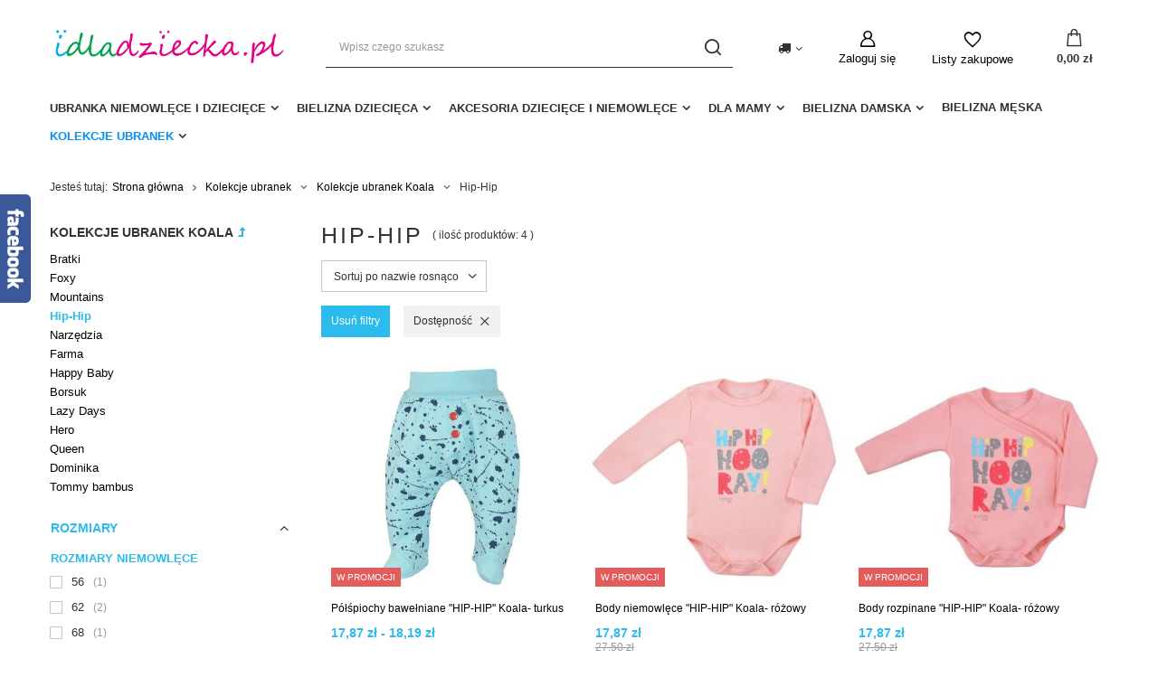

--- FILE ---
content_type: text/html; charset=utf-8
request_url: https://idladziecka.pl/pol_m_Kolekcje-ubranek_Kolekcje-ubranek-Koala_Hip-Hip-3346.html
body_size: 20009
content:
<!DOCTYPE html>
<html lang="pl" class="--vat --gross " ><head><meta name='viewport' content='user-scalable=no, initial-scale = 1.0, maximum-scale = 1.0, width=device-width, viewport-fit=cover'/> <link rel="preload" crossorigin="anonymous" as="font" href="/gfx/standards/fontello.woff?v=2"><meta http-equiv="Content-Type" content="text/html; charset=utf-8"><meta http-equiv="X-UA-Compatible" content="IE=edge"><title>Hip-Hip</title><meta name="keywords" content="Kolekcje ubranek | Kolekcje ubranek Koala | Hip-Hip | bielizna i ubranka dla niemowląt zabawki dla dzieci sklep dziecięcy online"><meta name="description" content="Hip-Hip | Kolekcje ubranek | Kolekcje ubranek Koala"><link rel="icon" href="/gfx/pol/favicon.ico"><meta name="theme-color" content="#2cbbed"><meta name="msapplication-navbutton-color" content="#2cbbed"><meta name="apple-mobile-web-app-status-bar-style" content="#2cbbed"><link rel="preload stylesheet" as="style" href="/gfx/pol/style.css.gzip?r=1741345617"><script>var app_shop={urls:{prefix:'data="/gfx/'.replace('data="', '')+'pol/',graphql:'/graphql/v1/'},vars:{priceType:'gross',priceTypeVat:true,productDeliveryTimeAndAvailabilityWithBasket:false,geoipCountryCode:'US',},txt:{priceTypeText:' brutto',},fn:{},fnrun:{},files:[],graphql:{}};const getCookieByName=(name)=>{const value=`; ${document.cookie}`;const parts = value.split(`; ${name}=`);if(parts.length === 2) return parts.pop().split(';').shift();return false;};if(getCookieByName('freeeshipping_clicked')){document.documentElement.classList.remove('--freeShipping');}if(getCookieByName('rabateCode_clicked')){document.documentElement.classList.remove('--rabateCode');}</script><meta name="robots" content="index,follow"><meta name="rating" content="general"><meta name="Author" content="idladziecka.pl na bazie IdoSell (www.idosell.com/shop).">
<!-- Begin LoginOptions html -->

<style>
#client_new_social .service_item[data-name="service_Apple"]:before, 
#cookie_login_social_more .service_item[data-name="service_Apple"]:before,
.oscop_contact .oscop_login__service[data-service="Apple"]:before {
    display: block;
    height: 2.6rem;
    content: url('/gfx/standards/apple.svg?r=1743165583');
}
.oscop_contact .oscop_login__service[data-service="Apple"]:before {
    height: auto;
    transform: scale(0.8);
}
#client_new_social .service_item[data-name="service_Apple"]:has(img.service_icon):before,
#cookie_login_social_more .service_item[data-name="service_Apple"]:has(img.service_icon):before,
.oscop_contact .oscop_login__service[data-service="Apple"]:has(img.service_icon):before {
    display: none;
}
</style>

<!-- End LoginOptions html -->

<!-- Open Graph -->
<meta property="og:type" content="website"><meta property="og:url" content="https://idladziecka.pl/pol_m_Kolekcje-ubranek_Kolekcje-ubranek-Koala_Hip-Hip-3346.html
"><meta property="og:title" content="Hip-Hip"><meta property="og:description" content="Hip-Hip | Kolekcje ubranek | Kolekcje ubranek Koala"><meta property="og:site_name" content="idladziecka.pl"><meta property="og:locale" content="pl_PL"><meta property="og:image" content="https://idladziecka.pl/hpeciai/29de03a453a41ad7529710227074fff8/pol_pl_Polspiochy-bawelniane-HIP-HIP-Koala-turkus-54758_4.jpg"><meta property="og:image:width" content="570"><meta property="og:image:height" content="888"><link rel="manifest" href="https://idladziecka.pl/data/include/pwa/3/manifest.json?t=3"><meta name="apple-mobile-web-app-capable" content="yes"><meta name="apple-mobile-web-app-status-bar-style" content="black"><meta name="apple-mobile-web-app-title" content="idladziecka.pl"><link rel="apple-touch-icon" href="/data/include/pwa/3/icon-128.png"><link rel="apple-touch-startup-image" href="/data/include/pwa/3/logo-512.png" /><meta name="msapplication-TileImage" content="/data/include/pwa/3/icon-144.png"><meta name="msapplication-TileColor" content="#2F3BA2"><meta name="msapplication-starturl" content="/"><script type="application/javascript">var _adblock = true;</script><script async src="/data/include/advertising.js"></script><script type="application/javascript">var statusPWA = {
                online: {
                    txt: "Połączono z internetem",
                    bg: "#5fa341"
                },
                offline: {
                    txt: "Brak połączenia z internetem",
                    bg: "#eb5467"
                }
            }</script><script async type="application/javascript" src="/ajax/js/pwa_online_bar.js?v=1&r=6"></script><script >
window.dataLayer = window.dataLayer || [];
window.gtag = function gtag() {
dataLayer.push(arguments);
}
gtag('consent', 'default', {
'ad_storage': 'denied',
'analytics_storage': 'denied',
'ad_personalization': 'denied',
'ad_user_data': 'denied',
'wait_for_update': 500
});

gtag('set', 'ads_data_redaction', true);
</script><script id="iaiscript_1" data-requirements="W10=" data-ga4_sel="ga4script">
window.iaiscript_1 = `<${'script'}  class='google_consent_mode_update'>
gtag('consent', 'update', {
'ad_storage': 'denied',
'analytics_storage': 'denied',
'ad_personalization': 'denied',
'ad_user_data': 'denied'
});
</${'script'}>`;
</script>
<!-- End Open Graph -->

<link rel="canonical" href="https://idladziecka.pl/pol_m_Kolekcje-ubranek_Kolekcje-ubranek-Koala_Hip-Hip-3346.html" />

                <!-- Global site tag (gtag.js) -->
                <script  async src="https://www.googletagmanager.com/gtag/js?id=G-56HY31W3LQ"></script>
                <script >
                    window.dataLayer = window.dataLayer || [];
                    window.gtag = function gtag(){dataLayer.push(arguments);}
                    gtag('js', new Date());
                    
                    gtag('config', 'G-56HY31W3LQ');

                </script>
                <link rel="stylesheet" type="text/css" href="/data/designs/62d1844acce457.31784105_2/gfx/pol/custom.css.gzip?r=1688565527">
<!-- Begin additional html or js -->


<!--44|3|22-->
<script>/*
 * edrone JavaScript Library.
 * https://edrone.me/
 *
 * GPL licenses.
 * https://edrone.me/integration-license/
*/
(function(srcjs) {
    window._edrone = window._edrone || {};
    _edrone.app_id = "58da247825b65";
    _edrone.version = "1.1.9";
    _edrone.email = "";
    _edrone.first_name = "";
    _edrone.last_name = "";
    _edrone.country = "";
    _edrone.city = "";
    _edrone.phone = "";
    _edrone.platform = "iai";
    _edrone.action_type = "other";
    _edrone._old_init = _edrone.init

    //CUSTOMER TAGS
    window._edrone_iai = window._edrone_iai || {};
    window._edrone_iai.customer_tags = "";
    window._edrone_iai.tags = [];
    if (window._edrone_iai.customer_tags !== '') {
        for (var k in JSON.parse(window._edrone_iai.customer_tags))
            window._edrone_iai.tags.push(k);
        _edrone.customer_tags = window._edrone_iai.tags.join('|');
    }

    fetch(window.location.origin + '/ajax/basket.php')
    .then(function(response) {
        return response.json();
    }).then(function(data) {
        if (data.basket.products.length != 0) {
            localStorage.setItem('iai_basket', JSON.stringify(data));
        }
    });

    var doc = document.createElement('script');
    doc.type = 'text/javascript';
    doc.async = true;
    doc.src = ('https:' == document.location.protocol
        ? 'https:'
        : 'http:') + srcjs;
    var s = document.getElementsByTagName('script')[0];
    s.parentNode.insertBefore(doc, s);
})("//d3bo67muzbfgtl.cloudfront.net/edrone_2_0.js");
</script>
<!--31|3|17| modified: 2025-10-31 17:08:53-->
<style type="text/css">
    .note i.active{
        color: #FBD700;
    }
</style>

<!-- End additional html or js -->
<link rel="preload" as="image" media="(max-width: 420px)" href="/hpeciai/55d1883263b5211072501d3553808a50/pol_is_Polspiochy-bawelniane-HIP-HIP-Koala-turkus-54758jpg"><link rel="preload" as="image" media="(min-width: 420.1px)" href="/hpeciai/0dbcdc0bb4c623a9f976781695eb28a6/pol_il_Polspiochy-bawelniane-HIP-HIP-Koala-turkus-54758jpg"><link rel="preload" as="image" media="(max-width: 420px)" href="/hpeciai/4e279dae28538957357369a143b4d849/pol_is_Body-niemowlece-HIP-HIP-Koala-rozowy-54741jpg"><link rel="preload" as="image" media="(min-width: 420.1px)" href="/hpeciai/a967233b46bf0912c6cfb1a7241a43c0/pol_il_Body-niemowlece-HIP-HIP-Koala-rozowy-54741jpg"></head><body><div id="container" class="search_page container max-width-1200"><header class=" commercial_banner"><script class="ajaxLoad">
                app_shop.vars.vat_registered = "true";
                app_shop.vars.currency_format = "###,##0.00";
                
                    app_shop.vars.currency_before_value = false;
                
                    app_shop.vars.currency_space = true;
                
                app_shop.vars.symbol = "zł";
                app_shop.vars.id= "PLN";
                app_shop.vars.baseurl = "http://idladziecka.pl/";
                app_shop.vars.sslurl= "https://idladziecka.pl/";
                app_shop.vars.curr_url= "%2Fpol_m_Kolekcje-ubranek_Kolekcje-ubranek-Koala_Hip-Hip-3346.html";
                

                var currency_decimal_separator = ',';
                var currency_grouping_separator = ' ';

                
                    app_shop.vars.blacklist_extension = ["exe","com","swf","js","php"];
                
                    app_shop.vars.blacklist_mime = ["application/javascript","application/octet-stream","message/http","text/javascript","application/x-deb","application/x-javascript","application/x-shockwave-flash","application/x-msdownload"];
                
                    app_shop.urls.contact = "/contact-pol.html";
                </script><div id="viewType" style="display:none"></div><div id="logo" class="d-flex align-items-center"><a href="http://idladziecka.pl/" target="_self"><img src="/data/gfx/mask/pol/logo_3_big.jpg" alt="" width="800" height="215"></a></div><form action="https://idladziecka.pl/search.php" method="get" id="menu_search" class="menu_search"><a href="#showSearchForm" class="menu_search__mobile"></a><div class="menu_search__block"><div class="menu_search__item --input"><input class="menu_search__input" type="text" name="text" autocomplete="off" placeholder="Wpisz czego szukasz"><button class="menu_search__submit" type="submit"></button></div><div class="menu_search__item --results search_result"></div></div></form><div id="menu_settings" class="align-items-center justify-content-center justify-content-lg-end"><div class="open_trigger"><span class="d-none d-md-inline-block flag_txt"><i class="icon-truck"></i></span><div class="menu_settings_wrapper d-md-none"><div class="menu_settings_inline"><div class="menu_settings_header">
								Język i waluta: 
							</div><div class="menu_settings_content"><span class="menu_settings_flag flag flag_pol"></span><strong class="menu_settings_value"><span class="menu_settings_language">pl</span><span> | </span><span class="menu_settings_currency">zł</span></strong></div></div><div class="menu_settings_inline"><div class="menu_settings_header">
								Dostawa do: 
							</div><div class="menu_settings_content"><strong class="menu_settings_value">Polska</strong></div></div></div><i class="icon-angle-down d-none d-md-inline-block"></i></div><form action="https://idladziecka.pl/settings.php" method="post"><ul><li><div class="form-group"><label for="menu_settings_country">Dostawa do</label><div class="select-after"><select class="form-control" name="country" id="menu_settings_country"><option value="1143020016">Austria</option><option value="1143020022">Belgia</option><option value="1143020033">Bułgaria</option><option value="1143020038">Chorwacja</option><option value="1143020041">Czechy</option><option value="1143020042">Dania</option><option value="1143020051">Estonia</option><option value="1143020056">Finlandia</option><option value="1143020062">Grecja</option><option value="1143020075">Hiszpania</option><option value="1143020076">Holandia</option><option value="1143020083">Irlandia</option><option value="1143020116">Litwa</option><option value="1143020118">Łotwa</option><option value="1143020117">Luksemburg</option><option value="1143020143">Niemcy</option><option selected value="1143020003">Polska</option><option value="1143020163">Portugalia</option><option value="1143020182">Słowacja</option><option value="1143020193">Szwecja</option><option value="1143020217">Węgry</option></select></div></div></li><li class="buttons"><button class="btn --solid --large" type="submit">
								Zastosuj zmiany
							</button></li></ul></form><div id="menu_additional"><a class="account_link" href="https://idladziecka.pl/login.php">Zaloguj się</a><div class="shopping_list_top" data-empty="true"><a href="https://idladziecka.pl/pl/shoppinglist/" class="wishlist_link slt_link">Listy zakupowe</a><div class="slt_lists"><ul class="slt_lists__nav"><li class="slt_lists__nav_item" data-list_skeleton="true" data-list_id="true" data-shared="true"><a class="slt_lists__nav_link" data-list_href="true"><span class="slt_lists__nav_name" data-list_name="true"></span><span class="slt_lists__count" data-list_count="true">0</span></a></li></ul><span class="slt_lists__empty">Dodaj do nich produkty, które lubisz i chcesz kupić później.</span></div></div></div></div><div class="shopping_list_top_mobile" data-empty="true"><a href="https://idladziecka.pl/pl/shoppinglist/" class="sltm_link"></a></div><div class="sl_choose sl_dialog"><div class="sl_choose__wrapper sl_dialog__wrapper"><div class="sl_choose__item --top sl_dialog_close mb-2"><strong class="sl_choose__label">Zapisz na liście zakupowej</strong></div><div class="sl_choose__item --lists" data-empty="true"><div class="sl_choose__list f-group --radio m-0 d-md-flex align-items-md-center justify-content-md-between" data-list_skeleton="true" data-list_id="true" data-shared="true"><input type="radio" name="add" class="sl_choose__input f-control" id="slChooseRadioSelect" data-list_position="true"><label for="slChooseRadioSelect" class="sl_choose__group_label f-label py-4" data-list_position="true"><span class="sl_choose__sub d-flex align-items-center"><span class="sl_choose__name" data-list_name="true"></span><span class="sl_choose__count" data-list_count="true">0</span></span></label><button type="button" class="sl_choose__button --desktop btn --solid">Zapisz</button></div></div><div class="sl_choose__item --create sl_create mt-4"><a href="#new" class="sl_create__link  align-items-center">Stwórz nową listę zakupową</a><form class="sl_create__form align-items-center"><div class="sl_create__group f-group --small mb-0"><input type="text" class="sl_create__input f-control" required="required"><label class="sl_create__label f-label">Nazwa nowej listy</label></div><button type="submit" class="sl_create__button btn --solid ml-2 ml-md-3">Utwórz listę</button></form></div><div class="sl_choose__item --mobile mt-4 d-flex justify-content-center d-md-none"><button class="sl_choose__button --mobile btn --solid --large">Zapisz</button></div></div></div><div id="menu_basket" class="topBasket"><a class="topBasket__sub" href="/basketedit.php"><span class="badge badge-info"></span><strong class="topBasket__price" style="display: none;">0,00 zł</strong></a><div class="topBasket__details --products" style="display: none;"><div class="topBasket__block --labels"><label class="topBasket__item --name">Produkt</label><label class="topBasket__item --sum">Ilość</label><label class="topBasket__item --prices">Cena</label></div><div class="topBasket__block --products"></div></div><div class="topBasket__details --shipping" style="display: none;"><span class="topBasket__name">Koszt dostawy od</span><span id="shipppingCost"></span></div><script>
						app_shop.vars.cache_html = true;
					</script></div><nav id="menu_categories" class="wide"><button type="button" class="navbar-toggler"><i class="icon-reorder"></i></button><div class="navbar-collapse" id="menu_navbar"><ul class="navbar-nav mx-md-n2"><li class="nav-item"><a  href="/pol_m_Ubranka-niemowlece-i-dzieciece-1228.html" target="_self" title="Ubranka niemowlęce i dziecięce" class="nav-link" >Ubranka niemowlęce i dziecięce</a><ul class="navbar-subnav"><li class="nav-item"><a  href="/pol_m_Ubranka-niemowlece-i-dzieciece_body-niemowlece-1256.html" target="_self" title="body niemowlęce" class="nav-link" >body niemowlęce</a><ul class="navbar-subsubnav"><li class="nav-item"><a  href="/pol_m_Ubranka-niemowlece-i-dzieciece_body-niemowlece_Krotki-rekaw-2562.html" target="_self" title="Krótki rękaw" class="nav-link" >Krótki rękaw</a></li><li class="nav-item"><a  href="/pol_m_Ubranka-niemowlece-i-dzieciece_body-niemowlece_Dlugi-rekaw-2563.html" target="_self" title="Długi rękaw" class="nav-link" >Długi rękaw</a></li><li class="nav-item"><a  href="/pol_m_Ubranka-niemowlece-i-dzieciece_body-niemowlece_na-ramiaczkach-2564.html" target="_self" title="na ramiączkach " class="nav-link" >na ramiączkach </a></li></ul></li><li class="nav-item empty"><a  href="/pol_m_Ubranka-niemowlece-i-dzieciece_pajacyki-i-rampersy-1259.html" target="_self" title="pajacyki i rampersy" class="nav-link" >pajacyki i rampersy</a></li><li class="nav-item empty"><a  href="/pol_m_Ubranka-niemowlece-i-dzieciece_spioszki-i-spodnie-niemowlece-1257.html" target="_self" title="śpioszki i spodnie niemowlęce" class="nav-link" >śpioszki i spodnie niemowlęce</a></li><li class="nav-item empty"><a  href="/pol_m_Ubranka-niemowlece-i-dzieciece_kaftaniki-i-bluzki-niemowlece-1258.html" target="_self" title="kaftaniki i bluzki niemowlęce" class="nav-link" >kaftaniki i bluzki niemowlęce</a></li><li class="nav-item empty"><a  href="/pol_m_Ubranka-niemowlece-i-dzieciece_kombinezony-i-kurtki-1284.html" target="_self" title="kombinezony i kurtki" class="nav-link" >kombinezony i kurtki</a></li><li class="nav-item empty"><a  href="/pol_m_Ubranka-niemowlece-i-dzieciece_bluzy-i-dresy-dzieciece-1262.html" target="_self" title="bluzy i dresy dziecięce" class="nav-link" >bluzy i dresy dziecięce</a></li><li class="nav-item empty"><a  href="/pol_m_Ubranka-niemowlece-i-dzieciece_niedrapki-2154.html" target="_self" title="niedrapki " class="nav-link" >niedrapki </a></li><li class="nav-item empty"><a  href="/pol_m_Ubranka-niemowlece-i-dzieciece_pizamy-dzieciece-1263.html" target="_self" title="piżamy dziecięce" class="nav-link" >piżamy dziecięce</a></li><li class="nav-item empty"><a  href="/pol_m_Ubranka-niemowlece-i-dzieciece_spodniczki-i-sukienki-1265.html" target="_self" title="spódniczki i sukienki" class="nav-link" >spódniczki i sukienki</a></li><li class="nav-item empty"><a  href="/pol_m_Ubranka-niemowlece-i-dzieciece_skarpetki-i-rajstopki-1260.html" target="_self" title="skarpetki i rajstopki" class="nav-link" >skarpetki i rajstopki</a></li><li class="nav-item empty"><a  href="/pol_m_Ubranka-niemowlece-i-dzieciece_komplety-1264.html" target="_self" title="komplety" class="nav-link" >komplety</a></li><li class="nav-item empty"><a  href="/pol_m_Ubranka-niemowlece-i-dzieciece_buciki-2551.html" target="_self" title="buciki" class="nav-link" >buciki</a></li><li class="nav-item empty"><a  href="/pol_m_Ubranka-niemowlece-i-dzieciece_czapeczki-i-opaski-1261.html" target="_self" title="czapeczki i opaski" class="nav-link" >czapeczki i opaski</a></li><li class="nav-item empty"><a  href="/pol_m_Ubranka-niemowlece-i-dzieciece_pozostale-1266.html" target="_self" title="pozostałe" class="nav-link" >pozostałe</a></li><li class="nav-item display-all empty"><a class="nav-link display-all" href="/pol_m_Ubranka-niemowlece-i-dzieciece-1228.html">+ Pokaż wszystkie</a></li></ul></li><li class="nav-item"><a  href="/pol_m_Bielizna-dziecieca-1218.html" target="_self" title="Bielizna dziecięca" class="nav-link" >Bielizna dziecięca</a><ul class="navbar-subnav"><li class="nav-item empty"><a  href="/pol_m_Bielizna-dziecieca_szlafroki-dzieciece-1268.html" target="_self" title="szlafroki dziecięce" class="nav-link" >szlafroki dziecięce</a></li><li class="nav-item empty"><a  href="/pol_m_Bielizna-dziecieca_figi-majtki-i-bokserki-dzieciece-1269.html" target="_self" title="figi majtki i bokserki dziecięce" class="nav-link" >figi majtki i bokserki dziecięce</a></li><li class="nav-item empty"><a  href="/pol_m_Bielizna-dziecieca_rajstopy-i-skarpetki-dzieciece-1281.html" target="_self" title="rajstopy i skarpetki dziecięce" class="nav-link" >rajstopy i skarpetki dziecięce</a></li><li class="nav-item display-all empty"><a class="nav-link display-all" href="/pol_m_Bielizna-dziecieca-1218.html">+ Pokaż wszystkie</a></li></ul></li><li class="nav-item"><a  href="/pol_m_akcesoria-dzieciece-i-niemowlece-1206.html" target="_self" title="akcesoria dziecięce i niemowlęce" class="nav-link" >akcesoria dziecięce i niemowlęce</a><ul class="navbar-subnav"><li class="nav-item empty"><a  href="/pol_m_akcesoria-dzieciece-i-niemowlece_kocyki-1362.html" target="_self" title="kocyki" class="nav-link" >kocyki</a></li><li class="nav-item empty"><a  href="/pol_m_akcesoria-dzieciece-i-niemowlece_spiworki-1363.html" target="_self" title="śpiworki" class="nav-link" >śpiworki</a></li><li class="nav-item empty"><a  href="/pol_m_akcesoria-dzieciece-i-niemowlece_akcesoria-do-wozka-1347.html" target="_self" title="akcesoria do wózka" class="nav-link" >akcesoria do wózka</a></li><li class="nav-item empty"><a  href="/pol_m_akcesoria-dzieciece-i-niemowlece_posciel-i-akcesoria-do-lozeczka-1372.html" target="_self" title="pościel i akcesoria do łóżeczka" class="nav-link" >pościel i akcesoria do łóżeczka</a></li><li class="nav-item empty"><a  href="/pol_m_akcesoria-dzieciece-i-niemowlece_rozki-1242.html" target="_self" title="rożki" class="nav-link" >rożki</a></li><li class="nav-item empty"><a  href="/pol_m_akcesoria-dzieciece-i-niemowlece_kokony-niemowlece-1350.html" target="_self" title="kokony niemowlęce" class="nav-link" >kokony niemowlęce</a></li><li class="nav-item empty"><a  href="/pol_m_akcesoria-dzieciece-i-niemowlece_pieluszki-1245.html" target="_self" title="pieluszki" class="nav-link" >pieluszki</a></li><li class="nav-item empty"><a  href="/pol_m_akcesoria-dzieciece-i-niemowlece_przyjemna-kapiel-1247.html" target="_self" title="przyjemna kąpiel" class="nav-link" >przyjemna kąpiel</a></li><li class="nav-item empty"><a  href="/pol_m_akcesoria-dzieciece-i-niemowlece_smoczki-1246.html" target="_self" title="smoczki" class="nav-link" >smoczki</a></li><li class="nav-item empty"><a  href="/pol_m_akcesoria-dzieciece-i-niemowlece_gryzaczki-i-zabawki-dla-maluszka-1267.html" target="_self" title="gryzaczki i zabawki dla maluszka" class="nav-link" >gryzaczki i zabawki dla maluszka</a></li><li class="nav-item empty"><a  href="/pol_m_akcesoria-dzieciece-i-niemowlece_pozostale-1222.html" target="_self" title="pozostałe" class="nav-link" >pozostałe</a></li><li class="nav-item display-all empty"><a class="nav-link display-all" href="/pol_m_akcesoria-dzieciece-i-niemowlece-1206.html">+ Pokaż wszystkie</a></li></ul></li><li class="nav-item"><a  href="/pol_m_dla-mamy-1207.html" target="_self" title="dla mamy" class="nav-link" >dla mamy</a><ul class="navbar-subnav"><li class="nav-item empty"><a  href="/pol_m_dla-mamy_Koszule-ciazowe-i-do-karmienia-1212.html" target="_self" title="Koszule ciążowe i do karmienia" class="nav-link" >Koszule ciążowe i do karmienia</a></li><li class="nav-item empty"><a  href="/pol_m_dla-mamy_Biustonosze-ciazowe-i-do-karmienia-1213.html" target="_self" title="Biustonosze ciążowe i do karmienia" class="nav-link" >Biustonosze ciążowe i do karmienia</a></li><li class="nav-item empty"><a  href="/pol_m_dla-mamy_Pizamy-ciazowe-i-do-karmienia-1215.html" target="_self" title="Piżamy ciążowe i do karmienia" class="nav-link" >Piżamy ciążowe i do karmienia</a></li><li class="nav-item empty"><a  href="/pol_m_dla-mamy_Figi-ciazowe-i-do-kompletu-1273.html" target="_self" title="Figi ciążowe i do kompletu" class="nav-link" >Figi ciążowe i do kompletu</a></li><li class="nav-item empty"><a  href="/pol_m_dla-mamy_Legginsy-i-rajstopy-ciazowe-1274.html" target="_self" title="Legginsy i rajstopy ciążowe" class="nav-link" >Legginsy i rajstopy ciążowe</a></li><li class="nav-item empty"><a  href="/pol_m_dla-mamy_Sukienki-ciazowe-1927.html" target="_self" title="Sukienki ciążowe" class="nav-link" >Sukienki ciążowe</a></li><li class="nav-item empty"><a  href="/pol_m_dla-mamy_Bluzki-i-bluzy-ciazowe-i-do-karmienia-1930.html" target="_self" title="Bluzki i bluzy ciążowe i do karmienia" class="nav-link" >Bluzki i bluzy ciążowe i do karmienia</a></li><li class="nav-item empty"><a  href="/pol_m_dla-mamy_Spodnie-i-szorty-ciazowe-2009.html" target="_self" title="Spodnie i szorty ciążowe" class="nav-link" >Spodnie i szorty ciążowe</a></li><li class="nav-item empty"><a  href="/pol_m_dla-mamy_Artykuly-higieniczne-1216.html" target="_self" title="Artykuły higieniczne" class="nav-link" >Artykuły higieniczne</a></li><li class="nav-item display-all empty"><a class="nav-link display-all" href="/pol_m_dla-mamy-1207.html">+ Pokaż wszystkie</a></li></ul></li><li class="nav-item"><a  href="/pol_m_Bielizna-damska-4182.html" target="_self" title="Bielizna damska" class="nav-link" >Bielizna damska</a><ul class="navbar-subnav"><li class="nav-item empty"><a  href="/pol_m_Bielizna-damska_Szlafrok-damski-4184.html" target="_self" title="Szlafrok damski" class="nav-link" >Szlafrok damski</a></li><li class="nav-item empty"><a  href="/pol_m_Bielizna-damska_Koszule-nocne-4185.html" target="_self" title="Koszule nocne" class="nav-link" >Koszule nocne</a></li><li class="nav-item empty"><a  href="/pol_m_Bielizna-damska_Pizama-damska-4186.html" target="_self" title="Piżama damska" class="nav-link" >Piżama damska</a></li><li class="nav-item empty"><a  href="/pol_m_Bielizna-damska_zmyslowa-bielizna-1232.html" target="_self" title="zmysłowa bielizna" class="nav-link" >zmysłowa bielizna</a></li></ul></li><li class="nav-item"><a  href="/pol_m_Bielizna-meska-4183.html" target="_self" title="Bielizna męska" class="nav-link" >Bielizna męska</a></li><li class="nav-item active"><a  href="/pol_m_Kolekcje-ubranek-1574.html" target="_self" title="Kolekcje ubranek" class="nav-link active" >Kolekcje ubranek</a><ul class="navbar-subnav"><li class="nav-item"><a  href="/pol_m_Kolekcje-ubranek_Kolekcje-ubranek-Pinokio-1293.html" target="_self" title="Kolekcje ubranek Pinokio" class="nav-link" >Kolekcje ubranek Pinokio</a><ul class="navbar-subsubnav more"><li class="nav-item"><a  href="/pol_m_Kolekcje-ubranek_Kolekcje-ubranek-Pinokio_Lovely-Day-6334.html" target="_self" title="Lovely Day" class="nav-link" >Lovely Day</a></li><li class="nav-item"><a  href="/pol_m_Kolekcje-ubranek_Kolekcje-ubranek-Pinokio_Olivier-6303.html" target="_self" title="Olivier" class="nav-link" >Olivier</a></li><li class="nav-item"><a  href="/pol_m_Kolekcje-ubranek_Kolekcje-ubranek-Pinokio_Magic-Vibes-4238.html" target="_self" title="Magic Vibes" class="nav-link" >Magic Vibes</a></li><li class="nav-item"><a  href="/pol_m_Kolekcje-ubranek_Kolekcje-ubranek-Pinokio_Winter-4246.html" target="_self" title="Winter" class="nav-link" >Winter</a></li><li class="nav-item"><a  href="/pol_m_Kolekcje-ubranek_Kolekcje-ubranek-Pinokio_Charlotte-4196.html" target="_self" title="Charlotte" class="nav-link" >Charlotte</a></li><li class="nav-item"><a  href="/pol_m_Kolekcje-ubranek_Kolekcje-ubranek-Pinokio_Charlie-4175.html" target="_self" title="Charlie" class="nav-link" >Charlie</a></li><li class="nav-item"><a  href="/pol_m_Kolekcje-ubranek_Kolekcje-ubranek-Pinokio_Hello-4168.html" target="_self" title="Hello" class="nav-link" >Hello</a></li><li class="nav-item"><a  href="/pol_m_Kolekcje-ubranek_Kolekcje-ubranek-Pinokio_Slow-Life-3795.html" target="_self" title="Slow Life " class="nav-link" >Slow Life </a></li><li class="nav-item"><a  href="/pol_m_Kolekcje-ubranek_Kolekcje-ubranek-Pinokio_Romantic-3965.html" target="_self" title="Romantic" class="nav-link" >Romantic</a></li><li class="nav-item"><a  href="/pol_m_Kolekcje-ubranek_Kolekcje-ubranek-Pinokio_Fun-Time-3961.html" target="_self" title="Fun Time " class="nav-link" >Fun Time </a></li><li class="nav-item"><a  href="/pol_m_Kolekcje-ubranek_Kolekcje-ubranek-Pinokio_Free-Soul-3958.html" target="_self" title="Free Soul" class="nav-link" >Free Soul</a></li><li class="nav-item"><a  href="/pol_m_Kolekcje-ubranek_Kolekcje-ubranek-Pinokio_Summer-Mood-3954.html" target="_self" title="Summer Mood " class="nav-link" >Summer Mood </a></li><li class="nav-item"><a  href="/pol_m_Kolekcje-ubranek_Kolekcje-ubranek-Pinokio_Wooden-Pony-3866.html" target="_self" title="Wooden Pony " class="nav-link" >Wooden Pony </a></li><li class="nav-item"><a  href="/pol_m_Kolekcje-ubranek_Kolekcje-ubranek-Pinokio_Tres-Bien-3854.html" target="_self" title="Tres Bien " class="nav-link" >Tres Bien </a></li><li class="nav-item"><a  href="/pol_m_Kolekcje-ubranek_Kolekcje-ubranek-Pinokio_Le-Tigre-3818.html" target="_self" title="Le Tigre" class="nav-link" >Le Tigre</a></li><li class="nav-item"><a  href="/pol_m_Kolekcje-ubranek_Kolekcje-ubranek-Pinokio_Teo-3806.html" target="_self" title="Teo " class="nav-link" >Teo </a></li><li class="nav-item"><a  href="/pol_m_Kolekcje-ubranek_Kolekcje-ubranek-Pinokio_Julia-3803.html" target="_self" title="Julia" class="nav-link" >Julia</a></li><li class="nav-item"><a  href="/pol_m_Kolekcje-ubranek_Kolekcje-ubranek-Pinokio_Happiness-3721.html" target="_self" title="Happiness" class="nav-link" >Happiness</a></li><li class="nav-item"><a  href="/pol_m_Kolekcje-ubranek_Kolekcje-ubranek-Pinokio_Dreamer-3696.html" target="_self" title="Dreamer" class="nav-link" >Dreamer</a></li><li class="nav-item"><a  href="/pol_m_Kolekcje-ubranek_Kolekcje-ubranek-Pinokio_Secret-Forest-2583.html" target="_self" title="Secret Forest " class="nav-link" >Secret Forest </a></li><li class="nav-item"><a  href="/pol_m_Kolekcje-ubranek_Kolekcje-ubranek-Pinokio_Wild-Animals-2520.html" target="_self" title="Wild Animals" class="nav-link" >Wild Animals</a></li><li class="nav-item"><a  href="/pol_m_Kolekcje-ubranek_Kolekcje-ubranek-Pinokio_Happy-Day-1294.html" target="_self" title="Happy Day" class="nav-link" >Happy Day</a></li><li class="nav-item display-all more"><a href="" class="nav-link display-all" txt_alt="- zwiń">
																		+ rozwiń
																	</a></li><li class="nav-item display-all"><a class="nav-link display-all" href="/pol_m_Kolekcje-ubranek_Kolekcje-ubranek-Pinokio-1293.html">+ Pokaż wszystkie</a></li></ul></li><li class="nav-item"><a  href="/pol_m_Kolekcje-ubranek_Kolekcje-ubranek-Ewa-Klucze-1588.html" target="_self" title="Kolekcje ubranek Ewa Klucze" class="nav-link" >Kolekcje ubranek Ewa Klucze</a><ul class="navbar-subsubnav more"><li class="nav-item"><a  href="/pol_m_Kolekcje-ubranek_Kolekcje-ubranek-Ewa-Klucze_Bloom-4214.html" target="_self" title="Bloom" class="nav-link" >Bloom</a></li><li class="nav-item"><a  href="/pol_m_Kolekcje-ubranek_Kolekcje-ubranek-Ewa-Klucze_Daisy-4024.html" target="_self" title="Daisy" class="nav-link" >Daisy</a></li><li class="nav-item"><a  href="/pol_m_Kolekcje-ubranek_Kolekcje-ubranek-Ewa-Klucze_Balloons-3858.html" target="_self" title="Balloons " class="nav-link" >Balloons </a></li><li class="nav-item"><a  href="/pol_m_Kolekcje-ubranek_Kolekcje-ubranek-Ewa-Klucze_Roses-3855.html" target="_self" title="Roses " class="nav-link" >Roses </a></li><li class="nav-item"><a  href="/pol_m_Kolekcje-ubranek_Kolekcje-ubranek-Ewa-Klucze_Mellow-3815.html" target="_self" title="Mellow " class="nav-link" >Mellow </a></li><li class="nav-item"><a  href="/pol_m_Kolekcje-ubranek_Kolekcje-ubranek-Ewa-Klucze_Nature-3789.html" target="_self" title="Nature" class="nav-link" >Nature</a></li><li class="nav-item"><a  href="/pol_m_Kolekcje-ubranek_Kolekcje-ubranek-Ewa-Klucze_Swan-3753.html" target="_self" title="Swan " class="nav-link" >Swan </a></li><li class="nav-item"><a  href="/pol_m_Kolekcje-ubranek_Kolekcje-ubranek-Ewa-Klucze_Lazy-Days-3750.html" target="_self" title="Lazy Days" class="nav-link" >Lazy Days</a></li><li class="nav-item"><a  href="/pol_m_Kolekcje-ubranek_Kolekcje-ubranek-Ewa-Klucze_Simply-Comfy-3587.html" target="_self" title="Simply Comfy" class="nav-link" >Simply Comfy</a></li><li class="nav-item"><a  href="/pol_m_Kolekcje-ubranek_Kolekcje-ubranek-Ewa-Klucze_Adventure-3693.html" target="_self" title="Adventure" class="nav-link" >Adventure</a></li><li class="nav-item"><a  href="/pol_m_Kolekcje-ubranek_Kolekcje-ubranek-Ewa-Klucze_Baby-Love-3540.html" target="_self" title="Baby Love" class="nav-link" >Baby Love</a></li><li class="nav-item"><a  href="/pol_m_Kolekcje-ubranek_Kolekcje-ubranek-Ewa-Klucze_Coral-Reef-3388.html" target="_self" title="Coral Reef" class="nav-link" >Coral Reef</a></li><li class="nav-item"><a  href="/pol_m_Kolekcje-ubranek_Kolekcje-ubranek-Ewa-Klucze_Trip-3139.html" target="_self" title="Trip" class="nav-link" >Trip</a></li><li class="nav-item"><a  href="/pol_m_Kolekcje-ubranek_Kolekcje-ubranek-Ewa-Klucze_Power-2993.html" target="_self" title="Power" class="nav-link" >Power</a></li><li class="nav-item"><a  href="/pol_m_Kolekcje-ubranek_Kolekcje-ubranek-Ewa-Klucze_Sun-2394.html" target="_self" title="Sun" class="nav-link" >Sun</a></li><li class="nav-item"><a  href="/pol_m_Kolekcje-ubranek_Kolekcje-ubranek-Ewa-Klucze_Newborn-2502.html" target="_self" title="Newborn" class="nav-link" >Newborn</a></li><li class="nav-item"><a  href="/pol_m_Kolekcje-ubranek_Kolekcje-ubranek-Ewa-Klucze_Sawanna-2389.html" target="_self" title="Sawanna" class="nav-link" >Sawanna</a></li><li class="nav-item"><a  href="/pol_m_Kolekcje-ubranek_Kolekcje-ubranek-Ewa-Klucze_Ceremony-1772.html" target="_self" title="Ceremony" class="nav-link" >Ceremony</a></li><li class="nav-item display-all more"><a href="" class="nav-link display-all" txt_alt="- zwiń">
																		+ rozwiń
																	</a></li><li class="nav-item display-all"><a class="nav-link display-all" href="/pol_m_Kolekcje-ubranek_Kolekcje-ubranek-Ewa-Klucze-1588.html">+ Pokaż wszystkie</a></li></ul></li><li class="nav-item"><a  href="/pol_m_Kolekcje-ubranek_Kolekcje-Makoma-1641.html" target="_self" title="Kolekcje Makoma" class="nav-link" >Kolekcje Makoma</a><ul class="navbar-subsubnav more"><li class="nav-item"><a  href="/pol_m_Kolekcje-ubranek_Kolekcje-Makoma_Giraffe-6500.html" target="_self" title="Giraffe " class="nav-link" >Giraffe </a></li><li class="nav-item"><a  href="/pol_m_Kolekcje-ubranek_Kolekcje-Makoma_Li-Lu-6414.html" target="_self" title="Li&amp;amp;Lu " class="nav-link" >Li&amp;Lu </a></li><li class="nav-item"><a  href="/pol_m_Kolekcje-ubranek_Kolekcje-Makoma_Rino-6420.html" target="_self" title="Rino" class="nav-link" >Rino</a></li><li class="nav-item"><a  href="/pol_m_Kolekcje-ubranek_Kolekcje-Makoma_Lazy-6418.html" target="_self" title="Lazy " class="nav-link" >Lazy </a></li><li class="nav-item"><a  href="/pol_m_Kolekcje-ubranek_Kolekcje-Makoma_Natural-Harmony-4243.html" target="_self" title="Natural Harmony" class="nav-link" >Natural Harmony</a></li><li class="nav-item"><a  href="/pol_m_Kolekcje-ubranek_Kolekcje-Makoma_Bears-6416.html" target="_self" title="Bears" class="nav-link" >Bears</a></li><li class="nav-item"><a  href="/pol_m_Kolekcje-ubranek_Kolekcje-Makoma_Easy-Life-4130.html" target="_self" title="Easy Life " class="nav-link" >Easy Life </a></li><li class="nav-item"><a  href="/pol_m_Kolekcje-ubranek_Kolekcje-Makoma_Fruit-Party-4123.html" target="_self" title="Fruit Party " class="nav-link" >Fruit Party </a></li><li class="nav-item"><a  href="/pol_m_Kolekcje-ubranek_Kolekcje-Makoma_El-Mohito-4121.html" target="_self" title="El Mohito " class="nav-link" >El Mohito </a></li><li class="nav-item"><a  href="/pol_m_Kolekcje-ubranek_Kolekcje-Makoma_Stars-4016.html" target="_self" title="Stars" class="nav-link" >Stars</a></li><li class="nav-item"><a  href="/pol_m_Kolekcje-ubranek_Kolekcje-Makoma_Rose-Bonica-3845.html" target="_self" title="Rose Bonica" class="nav-link" >Rose Bonica</a></li><li class="nav-item"><a  href="/pol_m_Kolekcje-ubranek_Kolekcje-Makoma_Hello-Dude-3840.html" target="_self" title="Hello Dude " class="nav-link" >Hello Dude </a></li><li class="nav-item"><a  href="/pol_m_Kolekcje-ubranek_Kolekcje-Makoma_Blue-Sea-3792.html" target="_self" title="Blue Sea" class="nav-link" >Blue Sea</a></li><li class="nav-item"><a  href="/pol_m_Kolekcje-ubranek_Kolekcje-Makoma_Frisky-3785.html" target="_self" title="Frisky" class="nav-link" >Frisky</a></li><li class="nav-item"><a  href="/pol_m_Kolekcje-ubranek_Kolekcje-Makoma_La-Mer-3779.html" target="_self" title="La Mer" class="nav-link" >La Mer</a></li><li class="nav-item"><a  href="/pol_m_Kolekcje-ubranek_Kolekcje-Makoma_Angel-3008.html" target="_self" title="Angel" class="nav-link" >Angel</a></li><li class="nav-item"><a  href="/pol_m_Kolekcje-ubranek_Kolekcje-Makoma_Sweet-Dreams-3604.html" target="_self" title="Sweet Dreams" class="nav-link" >Sweet Dreams</a></li><li class="nav-item"><a  href="/pol_m_Kolekcje-ubranek_Kolekcje-Makoma_Roses-3596.html" target="_self" title="Roses" class="nav-link" >Roses</a></li><li class="nav-item display-all more"><a href="" class="nav-link display-all" txt_alt="- zwiń">
																		+ rozwiń
																	</a></li><li class="nav-item display-all"><a class="nav-link display-all" href="/pol_m_Kolekcje-ubranek_Kolekcje-Makoma-1641.html">+ Pokaż wszystkie</a></li></ul></li><li class="nav-item"><a  href="/pol_m_Kolekcje-ubranek_Kolekcje-ubranek-Marija-1661.html" target="_self" title="Kolekcje ubranek Marija" class="nav-link" >Kolekcje ubranek Marija</a><ul class="navbar-subsubnav more"><li class="nav-item"><a  href="/pol_m_Kolekcje-ubranek_Kolekcje-ubranek-Marija_Calinka-6889.html" target="_self" title="Calinka" class="nav-link" >Calinka</a></li><li class="nav-item"><a  href="/pol_m_Kolekcje-ubranek_Kolekcje-ubranek-Marija_La-Bonita-6327.html" target="_self" title="La Bonita " class="nav-link" >La Bonita </a></li><li class="nav-item"><a  href="/pol_m_Kolekcje-ubranek_Kolekcje-ubranek-Marija_Sophie-4264.html" target="_self" title="Sophie " class="nav-link" >Sophie </a></li><li class="nav-item"><a  href="/pol_m_Kolekcje-ubranek_Kolekcje-ubranek-Marija_Jack-3901.html" target="_self" title="Jack" class="nav-link" >Jack</a></li><li class="nav-item"><a  href="/pol_m_Kolekcje-ubranek_Kolekcje-ubranek-Marija_Cherry-3011.html" target="_self" title="Cherry" class="nav-link" >Cherry</a></li><li class="nav-item"><a  href="/pol_m_Kolekcje-ubranek_Kolekcje-ubranek-Marija_Princess-4163.html" target="_self" title="Princess" class="nav-link" >Princess</a></li><li class="nav-item"><a  href="/pol_m_Kolekcje-ubranek_Kolekcje-ubranek-Marija_Mona-Rose-3811.html" target="_self" title="Mona Rose " class="nav-link" >Mona Rose </a></li><li class="nav-item"><a  href="/pol_m_Kolekcje-ubranek_Kolekcje-ubranek-Marija_Sweet-Patataj-3776.html" target="_self" title="Sweet Patataj " class="nav-link" >Sweet Patataj </a></li><li class="nav-item"><a  href="/pol_m_Kolekcje-ubranek_Kolekcje-ubranek-Marija_Jasmina-3725.html" target="_self" title="Jasmina" class="nav-link" >Jasmina</a></li><li class="nav-item"><a  href="/pol_m_Kolekcje-ubranek_Kolekcje-ubranek-Marija_Universal-2225.html" target="_self" title="Universal" class="nav-link" >Universal</a></li><li class="nav-item"><a  href="/pol_m_Kolekcje-ubranek_Kolekcje-ubranek-Marija_Bandito-boy-3612.html" target="_self" title="Bandito boy" class="nav-link" >Bandito boy</a></li><li class="nav-item"><a  href="/pol_m_Kolekcje-ubranek_Kolekcje-ubranek-Marija_Little-Gentleman-1673.html" target="_self" title="Little Gentleman" class="nav-link" >Little Gentleman</a></li><li class="nav-item"><a  href="/pol_m_Kolekcje-ubranek_Kolekcje-ubranek-Marija_Teddy-1949.html" target="_self" title="Teddy" class="nav-link" >Teddy</a></li><li class="nav-item"><a  href="/pol_m_Kolekcje-ubranek_Kolekcje-ubranek-Marija_Julietta-3557.html" target="_self" title="Julietta " class="nav-link" >Julietta </a></li><li class="nav-item"><a  href="/pol_m_Kolekcje-ubranek_Kolekcje-ubranek-Marija_Christmas-Animals-6328.html" target="_self" title="Christmas Animals" class="nav-link" >Christmas Animals</a></li><li class="nav-item display-all more"><a href="" class="nav-link display-all" txt_alt="- zwiń">
																		+ rozwiń
																	</a></li><li class="nav-item display-all"><a class="nav-link display-all" href="/pol_m_Kolekcje-ubranek_Kolekcje-ubranek-Marija-1661.html">+ Pokaż wszystkie</a></li></ul></li><li class="nav-item"><a  href="/pol_m_Kolekcje-ubranek_Kolekcje-Nicol-1664.html" target="_self" title="Kolekcje Nicol" class="nav-link" >Kolekcje Nicol</a><ul class="navbar-subsubnav more"><li class="nav-item"><a  href="/pol_m_Kolekcje-ubranek_Kolekcje-Nicol_Willy-10706.html" target="_self" title="Willy" class="nav-link" >Willy</a></li><li class="nav-item"><a  href="/pol_m_Kolekcje-ubranek_Kolekcje-Nicol_Yogi-Bear-10701.html" target="_self" title="Yogi Bear" class="nav-link" >Yogi Bear</a></li><li class="nav-item"><a  href="/pol_m_Kolekcje-ubranek_Kolekcje-Nicol_Alisa-10693.html" target="_self" title="Alisa" class="nav-link" >Alisa</a></li><li class="nav-item"><a  href="/pol_m_Kolekcje-ubranek_Kolekcje-Nicol_Lala-7243.html" target="_self" title="Lala" class="nav-link" >Lala</a></li><li class="nav-item"><a  href="/pol_m_Kolekcje-ubranek_Kolekcje-Nicol_Eddy-7122.html" target="_self" title="Eddy" class="nav-link" >Eddy</a></li><li class="nav-item"><a  href="/pol_m_Kolekcje-ubranek_Kolekcje-Nicol_Muki-7121.html" target="_self" title="Muki" class="nav-link" >Muki</a></li><li class="nav-item"><a  href="/pol_m_Kolekcje-ubranek_Kolekcje-Nicol_Nelly-7095.html" target="_self" title="Nelly" class="nav-link" >Nelly</a></li><li class="nav-item"><a  href="/pol_m_Kolekcje-ubranek_Kolekcje-Nicol_Tola-7088.html" target="_self" title="Tola" class="nav-link" >Tola</a></li><li class="nav-item"><a  href="/pol_m_Kolekcje-ubranek_Kolekcje-Nicol_Teddy-6939.html" target="_self" title="Teddy" class="nav-link" >Teddy</a></li><li class="nav-item"><a  href="/pol_m_Kolekcje-ubranek_Kolekcje-Nicol_Rosy-6932.html" target="_self" title="Rosy" class="nav-link" >Rosy</a></li><li class="nav-item"><a  href="/pol_m_Kolekcje-ubranek_Kolekcje-Nicol_Lizy-6927.html" target="_self" title="Lizy" class="nav-link" >Lizy</a></li><li class="nav-item"><a  href="/pol_m_Kolekcje-ubranek_Kolekcje-Nicol_Bruno-6809.html" target="_self" title="Bruno" class="nav-link" >Bruno</a></li><li class="nav-item"><a  href="/pol_m_Kolekcje-ubranek_Kolekcje-Nicol_Liam-6804.html" target="_self" title="Liam" class="nav-link" >Liam</a></li><li class="nav-item"><a  href="/pol_m_Kolekcje-ubranek_Kolekcje-Nicol_Emily-6794.html" target="_self" title="Emily" class="nav-link" >Emily</a></li><li class="nav-item"><a  href="/pol_m_Kolekcje-ubranek_Kolekcje-Nicol_Lou-6784.html" target="_self" title="Lou" class="nav-link" >Lou</a></li><li class="nav-item"><a  href="/pol_m_Kolekcje-ubranek_Kolekcje-Nicol_Tirex-6668.html" target="_self" title="Tirex" class="nav-link" >Tirex</a></li><li class="nav-item"><a  href="/pol_m_Kolekcje-ubranek_Kolekcje-Nicol_Olaf-6596.html" target="_self" title="Olaf" class="nav-link" >Olaf</a></li><li class="nav-item"><a  href="/pol_m_Kolekcje-ubranek_Kolekcje-Nicol_Oli-6497.html" target="_self" title="Oli" class="nav-link" >Oli</a></li><li class="nav-item"><a  href="/pol_m_Kolekcje-ubranek_Kolekcje-Nicol_Benio-6409.html" target="_self" title="Benio" class="nav-link" >Benio</a></li><li class="nav-item"><a  href="/pol_m_Kolekcje-ubranek_Kolekcje-Nicol_Bambi-6468.html" target="_self" title="Bambi" class="nav-link" >Bambi</a></li><li class="nav-item"><a  href="/pol_m_Kolekcje-ubranek_Kolekcje-Nicol_Viki-6458.html" target="_self" title="Viki" class="nav-link" >Viki</a></li><li class="nav-item"><a  href="/pol_m_Kolekcje-ubranek_Kolekcje-Nicol_Bunia-6408.html" target="_self" title="Bunia" class="nav-link" >Bunia</a></li><li class="nav-item"><a  href="/pol_m_Kolekcje-ubranek_Kolekcje-Nicol_Iwo-6379.html" target="_self" title="Iwo" class="nav-link" >Iwo</a></li><li class="nav-item"><a  href="/pol_m_Kolekcje-ubranek_Kolekcje-Nicol_Miki-6378.html" target="_self" title="Miki" class="nav-link" >Miki</a></li><li class="nav-item"><a  href="/pol_m_Kolekcje-ubranek_Kolekcje-Nicol_Lea-6377.html" target="_self" title="Lea" class="nav-link" >Lea</a></li><li class="nav-item"><a  href="/pol_m_Kolekcje-ubranek_Kolekcje-Nicol_Tukan-6421.html" target="_self" title="Tukan" class="nav-link" >Tukan</a></li><li class="nav-item"><a  href="/pol_m_Kolekcje-ubranek_Kolekcje-Nicol_Sara-6376.html" target="_self" title="Sara" class="nav-link" >Sara</a></li><li class="nav-item"><a  href="/pol_m_Kolekcje-ubranek_Kolekcje-Nicol_Race-4250.html" target="_self" title="Race" class="nav-link" >Race</a></li><li class="nav-item"><a  href="/pol_m_Kolekcje-ubranek_Kolekcje-Nicol_Alex-4231.html" target="_self" title="Alex" class="nav-link" >Alex</a></li><li class="nav-item"><a  href="/pol_m_Kolekcje-ubranek_Kolekcje-Nicol_Tomi-4230.html" target="_self" title="Tomi" class="nav-link" >Tomi</a></li><li class="nav-item"><a  href="/pol_m_Kolekcje-ubranek_Kolekcje-Nicol_Nela-4229.html" target="_self" title="Nela" class="nav-link" >Nela</a></li><li class="nav-item"><a  href="/pol_m_Kolekcje-ubranek_Kolekcje-Nicol_Bibi-4228.html" target="_self" title="Bibi" class="nav-link" >Bibi</a></li><li class="nav-item"><a  href="/pol_m_Kolekcje-ubranek_Kolekcje-Nicol_Bunny-3459.html" target="_self" title="Bunny" class="nav-link" >Bunny</a></li><li class="nav-item"><a  href="/pol_m_Kolekcje-ubranek_Kolekcje-Nicol_Nana-4109.html" target="_self" title="Nana" class="nav-link" >Nana</a></li><li class="nav-item"><a  href="/pol_m_Kolekcje-ubranek_Kolekcje-Nicol_Gaja-4097.html" target="_self" title="Gaja" class="nav-link" >Gaja</a></li><li class="nav-item"><a  href="/pol_m_Kolekcje-ubranek_Kolekcje-Nicol_Big-Trucks-3833.html" target="_self" title="Big Trucks" class="nav-link" >Big Trucks</a></li><li class="nav-item"><a  href="/pol_m_Kolekcje-ubranek_Kolekcje-Nicol_Star-3834.html" target="_self" title="Star" class="nav-link" >Star</a></li><li class="nav-item"><a  href="/pol_m_Kolekcje-ubranek_Kolekcje-Nicol_Kate-3832.html" target="_self" title="Kate" class="nav-link" >Kate</a></li><li class="nav-item"><a  href="/pol_m_Kolekcje-ubranek_Kolekcje-Nicol_Sonia-3831.html" target="_self" title="Sonia" class="nav-link" >Sonia</a></li><li class="nav-item"><a  href="/pol_m_Kolekcje-ubranek_Kolekcje-Nicol_Dino-3768.html" target="_self" title="Dino" class="nav-link" >Dino</a></li><li class="nav-item"><a  href="/pol_m_Kolekcje-ubranek_Kolekcje-Nicol_Delfin-3767.html" target="_self" title="Delfin" class="nav-link" >Delfin</a></li><li class="nav-item"><a  href="/pol_m_Kolekcje-ubranek_Kolekcje-Nicol_Michalina-3744.html" target="_self" title="Michalina" class="nav-link" >Michalina</a></li><li class="nav-item"><a  href="/pol_m_Kolekcje-ubranek_Kolekcje-Nicol_Alice-3740.html" target="_self" title="Alice " class="nav-link" >Alice </a></li><li class="nav-item"><a  href="/pol_m_Kolekcje-ubranek_Kolekcje-Nicol_Magia-Swiat-3283.html" target="_self" title="Magia Świąt " class="nav-link" >Magia Świąt </a></li><li class="nav-item"><a  href="/pol_m_Kolekcje-ubranek_Kolekcje-Nicol_Fox-Club-3641.html" target="_self" title="Fox Club" class="nav-link" >Fox Club</a></li><li class="nav-item"><a  href="/pol_m_Kolekcje-ubranek_Kolekcje-Nicol_Prince-3640.html" target="_self" title="Prince" class="nav-link" >Prince</a></li><li class="nav-item"><a  href="/pol_m_Kolekcje-ubranek_Kolekcje-Nicol_Rainbow-3635.html" target="_self" title="Rainbow " class="nav-link" >Rainbow </a></li><li class="nav-item"><a  href="/pol_m_Kolekcje-ubranek_Kolekcje-Nicol_Mia-3607.html" target="_self" title="Mia" class="nav-link" >Mia</a></li><li class="nav-item"><a  href="/pol_m_Kolekcje-ubranek_Kolekcje-Nicol_Leo-3460.html" target="_self" title="Leo" class="nav-link" >Leo</a></li><li class="nav-item"><a  href="/pol_m_Kolekcje-ubranek_Kolekcje-Nicol_Roza-3462.html" target="_self" title="Róża" class="nav-link" >Róża</a></li><li class="nav-item"><a  href="/pol_m_Kolekcje-ubranek_Kolekcje-Nicol_Indian-3318.html" target="_self" title="Indian" class="nav-link" >Indian</a></li><li class="nav-item"><a  href="/pol_m_Kolekcje-ubranek_Kolekcje-Nicol_Basic-3320.html" target="_self" title="Basic" class="nav-link" >Basic</a></li><li class="nav-item"><a  href="/pol_m_Kolekcje-ubranek_Kolekcje-Nicol_Worms-Research-3148.html" target="_self" title="Worms Research" class="nav-link" >Worms Research</a></li><li class="nav-item"><a  href="/pol_m_Kolekcje-ubranek_Kolekcje-Nicol_Stylowy-Mis-3001.html" target="_self" title="Stylowy Miś" class="nav-link" >Stylowy Miś</a></li><li class="nav-item"><a  href="/pol_m_Kolekcje-ubranek_Kolekcje-Nicol_Lili-2997.html" target="_self" title="Lili" class="nav-link" >Lili</a></li><li class="nav-item"><a  href="/pol_m_Kolekcje-ubranek_Kolekcje-Nicol_Naomi-2980.html" target="_self" title="Naomi" class="nav-link" >Naomi</a></li><li class="nav-item display-all more"><a href="" class="nav-link display-all" txt_alt="- zwiń">
																		+ rozwiń
																	</a></li><li class="nav-item display-all"><a class="nav-link display-all" href="/pol_m_Kolekcje-ubranek_Kolekcje-Nicol-1664.html">+ Pokaż wszystkie</a></li></ul></li><li class="nav-item active"><a  href="/pol_m_Kolekcje-ubranek_Kolekcje-ubranek-Koala-1781.html" target="_self" title="Kolekcje ubranek Koala" class="nav-link active" >Kolekcje ubranek Koala</a><ul class="navbar-subsubnav more"><li class="nav-item"><a  href="/pol_m_Kolekcje-ubranek_Kolekcje-ubranek-Koala_Bratki-3343.html" target="_self" title="Bratki" class="nav-link" >Bratki</a></li><li class="nav-item"><a  href="/pol_m_Kolekcje-ubranek_Kolekcje-ubranek-Koala_Foxy-3934.html" target="_self" title="Foxy" class="nav-link" >Foxy</a></li><li class="nav-item"><a  href="/pol_m_Kolekcje-ubranek_Kolekcje-ubranek-Koala_Mountains-3799.html" target="_self" title="Mountains" class="nav-link" >Mountains</a></li><li class="nav-item active"><a  href="/pol_m_Kolekcje-ubranek_Kolekcje-ubranek-Koala_Hip-Hip-3346.html" target="_self" title="Hip-Hip" class="nav-link active" >Hip-Hip</a></li><li class="nav-item"><a  href="/pol_m_Kolekcje-ubranek_Kolekcje-ubranek-Koala_Narzedzia-3326.html" target="_self" title="Narzędzia" class="nav-link" >Narzędzia</a></li><li class="nav-item"><a  href="/pol_m_Kolekcje-ubranek_Kolekcje-ubranek-Koala_Farma-2596.html" target="_self" title="Farma" class="nav-link" >Farma</a></li><li class="nav-item"><a  href="/pol_m_Kolekcje-ubranek_Kolekcje-ubranek-Koala_Happy-Baby-2436.html" target="_self" title="Happy Baby" class="nav-link" >Happy Baby</a></li><li class="nav-item"><a  href="/pol_m_Kolekcje-ubranek_Kolekcje-ubranek-Koala_Borsuk-2236.html" target="_self" title="Borsuk" class="nav-link" >Borsuk</a></li><li class="nav-item"><a  href="/pol_m_Kolekcje-ubranek_Kolekcje-ubranek-Koala_Lazy-Days-2200.html" target="_self" title="Lazy Days" class="nav-link" >Lazy Days</a></li><li class="nav-item"><a  href="/pol_m_Kolekcje-ubranek_Kolekcje-ubranek-Koala_Hero-2274.html" target="_self" title="Hero" class="nav-link" >Hero</a></li><li class="nav-item"><a  href="/pol_m_Kolekcje-ubranek_Kolekcje-ubranek-Koala_Queen-2335.html" target="_self" title="Queen" class="nav-link" >Queen</a></li><li class="nav-item"><a  href="/pol_m_Kolekcje-ubranek_Kolekcje-ubranek-Koala_Dominika-2251.html" target="_self" title="Dominika" class="nav-link" >Dominika</a></li><li class="nav-item"><a  href="/pol_m_Kolekcje-ubranek_Kolekcje-ubranek-Koala_Tommy-bambus-3521.html" target="_self" title="Tommy bambus" class="nav-link" >Tommy bambus</a></li><li class="nav-item display-all more"><a href="" class="nav-link display-all" txt_alt="- zwiń">
																		+ rozwiń
																	</a></li><li class="nav-item display-all"><a class="nav-link display-all" href="/pol_m_Kolekcje-ubranek_Kolekcje-ubranek-Koala-1781.html">+ Pokaż wszystkie</a></li></ul></li><li class="nav-item"><a  href="/pol_m_Kolekcje-ubranek_Kolekcja-Moocha-2344.html" target="_self" title="Kolekcja Moocha" class="nav-link" >Kolekcja Moocha</a><ul class="navbar-subsubnav more"><li class="nav-item"><a  href="/pol_m_Kolekcje-ubranek_Kolekcja-Moocha_Boze-Narodzenie-2605.html" target="_self" title="Boże Narodzenie " class="nav-link" >Boże Narodzenie </a></li><li class="nav-item"><a  href="/pol_m_Kolekcje-ubranek_Kolekcja-Moocha_Halloween-3036.html" target="_self" title="Halloween" class="nav-link" >Halloween</a></li><li class="nav-item"><a  href="/pol_m_Kolekcje-ubranek_Kolekcja-Moocha_Wielkanoc-2347.html" target="_self" title="Wielkanoc" class="nav-link" >Wielkanoc</a></li><li class="nav-item"><a  href="/pol_m_Kolekcje-ubranek_Kolekcja-Moocha_Rodzenstwo-2350.html" target="_self" title="Rodzeństwo" class="nav-link" >Rodzeństwo</a></li><li class="nav-item"><a  href="/pol_m_Kolekcje-ubranek_Kolekcja-Moocha_Maly-kibic-2353.html" target="_self" title="Mały kibic" class="nav-link" >Mały kibic</a></li><li class="nav-item"><a  href="/pol_m_Kolekcje-ubranek_Kolekcja-Moocha_Na-urodziny-2356.html" target="_self" title="Na urodziny" class="nav-link" >Na urodziny</a></li><li class="nav-item"><a  href="/pol_m_Kolekcje-ubranek_Kolekcja-Moocha_Babcia-i-Dziadek-2359.html" target="_self" title="Babcia i Dziadek" class="nav-link" >Babcia i Dziadek</a></li><li class="nav-item"><a  href="/pol_m_Kolekcje-ubranek_Kolekcja-Moocha_Na-wesolo-2362.html" target="_self" title="Na wesoło" class="nav-link" >Na wesoło</a></li><li class="nav-item"><a  href="/pol_m_Kolekcje-ubranek_Kolekcja-Moocha_Tata-2370.html" target="_self" title="Tata" class="nav-link" >Tata</a></li><li class="nav-item"><a  href="/pol_m_Kolekcje-ubranek_Kolekcja-Moocha_Mama-2371.html" target="_self" title="Mama" class="nav-link" >Mama</a></li><li class="nav-item"><a  href="/pol_m_Kolekcje-ubranek_Kolekcja-Moocha_Zestawy-2512.html" target="_self" title="Zestawy" class="nav-link" >Zestawy</a></li><li class="nav-item display-all more"><a href="" class="nav-link display-all" txt_alt="- zwiń">
																		+ rozwiń
																	</a></li></ul></li><li class="nav-item"><a  href="/pol_m_Kolekcje-ubranek_Kolekcje-ubranek-Oscar-Kids-2448.html" target="_self" title="Kolekcje ubranek Oscar Kids" class="nav-link" >Kolekcje ubranek Oscar Kids</a><ul class="navbar-subsubnav"><li class="nav-item"><a  href="/pol_m_Kolekcje-ubranek_Kolekcje-ubranek-Oscar-Kids_Prima-balerina-2483.html" target="_self" title="Prima balerina " class="nav-link" >Prima balerina </a></li><li class="nav-item"><a  href="/pol_m_Kolekcje-ubranek_Kolekcje-ubranek-Oscar-Kids_Potworki-2548.html" target="_self" title="Potworki" class="nav-link" >Potworki</a></li></ul></li><li class="nav-item"><a  href="/pol_m_Kolekcje-ubranek_Kolekcje-ubranek-Mamatti-6312.html" target="_self" title="Kolekcje ubranek Mamatti" class="nav-link" >Kolekcje ubranek Mamatti</a><ul class="navbar-subsubnav"><li class="nav-item"><a  href="/pol_m_Kolekcje-ubranek_Kolekcje-ubranek-Mamatti_Merry-Christmas-6313.html" target="_self" title="Merry Christmas" class="nav-link" >Merry Christmas</a></li></ul></li><li class="nav-item display-all empty"><a class="nav-link display-all" href="/pol_m_Kolekcje-ubranek-1574.html">+ Pokaż wszystkie</a></li></ul></li></ul></div></nav><div id="breadcrumbs" class="breadcrumbs"><div class="back_button"><button id="back_button"></button></div><div class="list_wrapper"><ol><li><span>Jesteś tutaj:  </span></li><li class="bc-main"><span><a href="/">Strona główna</a></span></li><li class="bc-item-1 --more"><a href="/pol_m_Kolekcje-ubranek-1574.html">Kolekcje ubranek</a><ul class="breadcrumbs__sub"><li class="breadcrumbs__item"><a class="breadcrumbs__link --link" href="/pol_m_Kolekcje-ubranek_Kolekcje-ubranek-Pinokio-1293.html">Kolekcje ubranek Pinokio</a></li><li class="breadcrumbs__item"><a class="breadcrumbs__link --link" href="/pol_m_Kolekcje-ubranek_Kolekcje-ubranek-Ewa-Klucze-1588.html">Kolekcje ubranek Ewa Klucze</a></li><li class="breadcrumbs__item"><a class="breadcrumbs__link --link" href="/pol_m_Kolekcje-ubranek_Kolekcje-Makoma-1641.html">Kolekcje Makoma</a></li><li class="breadcrumbs__item"><a class="breadcrumbs__link --link" href="/pol_m_Kolekcje-ubranek_Kolekcje-ubranek-Marija-1661.html">Kolekcje ubranek Marija</a></li><li class="breadcrumbs__item"><a class="breadcrumbs__link --link" href="/pol_m_Kolekcje-ubranek_Kolekcje-Nicol-1664.html">Kolekcje Nicol</a></li><li class="breadcrumbs__item"><a class="breadcrumbs__link --link" href="/pol_m_Kolekcje-ubranek_Kolekcje-ubranek-Koala-1781.html">Kolekcje ubranek Koala</a></li><li class="breadcrumbs__item"><a class="breadcrumbs__link --link" href="/pol_m_Kolekcje-ubranek_Kolekcja-Moocha-2344.html">Kolekcja Moocha</a></li><li class="breadcrumbs__item"><a class="breadcrumbs__link --link" href="/pol_m_Kolekcje-ubranek_Kolekcje-ubranek-Oscar-Kids-2448.html">Kolekcje ubranek Oscar Kids</a></li><li class="breadcrumbs__item"><a class="breadcrumbs__link --link" href="/pol_m_Kolekcje-ubranek_Kolekcje-ubranek-Mamatti-6312.html">Kolekcje ubranek Mamatti</a></li></ul></li><li class="bc-item-2 --more"><a href="/pol_m_Kolekcje-ubranek_Kolekcje-ubranek-Koala-1781.html">Kolekcje ubranek Koala</a><ul class="breadcrumbs__sub"><li class="breadcrumbs__item"><a class="breadcrumbs__link --link" href="/pol_m_Kolekcje-ubranek_Kolekcje-ubranek-Koala_Bratki-3343.html">Bratki</a></li><li class="breadcrumbs__item"><a class="breadcrumbs__link --link" href="/pol_m_Kolekcje-ubranek_Kolekcje-ubranek-Koala_Foxy-3934.html">Foxy</a></li><li class="breadcrumbs__item"><a class="breadcrumbs__link --link" href="/pol_m_Kolekcje-ubranek_Kolekcje-ubranek-Koala_Mountains-3799.html">Mountains</a></li><li class="breadcrumbs__item"><a class="breadcrumbs__link --link" href="/pol_m_Kolekcje-ubranek_Kolekcje-ubranek-Koala_Hip-Hip-3346.html">Hip-Hip</a></li><li class="breadcrumbs__item"><a class="breadcrumbs__link --link" href="/pol_m_Kolekcje-ubranek_Kolekcje-ubranek-Koala_Narzedzia-3326.html">Narzędzia</a></li><li class="breadcrumbs__item"><a class="breadcrumbs__link --link" href="/pol_m_Kolekcje-ubranek_Kolekcje-ubranek-Koala_Farma-2596.html">Farma</a></li><li class="breadcrumbs__item"><a class="breadcrumbs__link --link" href="/pol_m_Kolekcje-ubranek_Kolekcje-ubranek-Koala_Happy-Baby-2436.html">Happy Baby</a></li><li class="breadcrumbs__item"><a class="breadcrumbs__link --link" href="/pol_m_Kolekcje-ubranek_Kolekcje-ubranek-Koala_Borsuk-2236.html">Borsuk</a></li><li class="breadcrumbs__item"><a class="breadcrumbs__link --link" href="/pol_m_Kolekcje-ubranek_Kolekcje-ubranek-Koala_Lazy-Days-2200.html">Lazy Days</a></li><li class="breadcrumbs__item"><a class="breadcrumbs__link --link" href="/pol_m_Kolekcje-ubranek_Kolekcje-ubranek-Koala_Hero-2274.html">Hero</a></li><li class="breadcrumbs__item"><a class="breadcrumbs__link --link" href="/pol_m_Kolekcje-ubranek_Kolekcje-ubranek-Koala_Queen-2335.html">Queen</a></li><li class="breadcrumbs__item"><a class="breadcrumbs__link --link" href="/pol_m_Kolekcje-ubranek_Kolekcje-ubranek-Koala_Dominika-2251.html">Dominika</a></li><li class="breadcrumbs__item"><a class="breadcrumbs__link --link" href="/pol_m_Kolekcje-ubranek_Kolekcje-ubranek-Koala_Tommy-bambus-3521.html">Tommy bambus</a></li></ul></li><li class="bc-item-3 bc-active"><span>Hip-Hip</span></li></ol></div></div></header><div id="layout" class="row clearfix"><aside class="col-3 col-xl-2"><section class="shopping_list_menu"><div class="shopping_list_menu__block --lists slm_lists" data-empty="true"><span class="slm_lists__label">Listy zakupowe</span><ul class="slm_lists__nav"><li class="slm_lists__nav_item" data-list_skeleton="true" data-list_id="true" data-shared="true"><a class="slm_lists__nav_link" data-list_href="true"><span class="slm_lists__nav_name" data-list_name="true"></span><span class="slm_lists__count" data-list_count="true">0</span></a></li><li class="slm_lists__nav_header"><span class="slm_lists__label">Listy zakupowe</span></li></ul><a href="#manage" class="slm_lists__manage d-none align-items-center d-md-flex">Zarządzaj listami</a></div><div class="shopping_list_menu__block --bought slm_bought"><a class="slm_bought__link d-flex" href="https://idladziecka.pl/products-bought.php">
						Lista dotychczas zamówionych produktów
					</a></div><div class="shopping_list_menu__block --info slm_info"><strong class="slm_info__label d-block mb-3">Jak działa lista zakupowa?</strong><ul class="slm_info__list"><li class="slm_info__list_item d-flex mb-3">
							Po zalogowaniu możesz umieścić i przechowywać na liście zakupowej dowolną liczbę produktów nieskończenie długo.
						</li><li class="slm_info__list_item d-flex mb-3">
							Dodanie produktu do listy zakupowej nie oznacza automatycznie jego rezerwacji.
						</li><li class="slm_info__list_item d-flex mb-3">
							Dla niezalogowanych klientów lista zakupowa przechowywana jest do momentu wygaśnięcia sesji (około 24h).
						</li></ul></div></section><div id="mobileCategories" class="mobileCategories"><div class="mobileCategories__item --menu"><a class="mobileCategories__link --active" href="#" data-ids="#menu_search,.shopping_list_menu,#menu_search,#menu_navbar,#menu_navbar3, #menu_blog">
                            Menu
                        </a></div><div class="mobileCategories__item --account"><a class="mobileCategories__link" href="#" data-ids="#menu_contact,#login_menu_block">
                            Konto
                        </a></div><div class="mobileCategories__item --settings"><a class="mobileCategories__link" href="#" data-ids="#menu_settings">
                                Ustawienia
                            </a></div></div><div class="setMobileGrid" data-item="#menu_navbar"></div><div class="setMobileGrid" data-item="#menu_navbar3" data-ismenu1="true"></div><div class="setMobileGrid" data-item="#menu_blog"></div><div class="login_menu_block d-lg-none" id="login_menu_block"><a class="sign_in_link" href="/login.php" title=""><i class="icon-user"></i><span>Zaloguj się</span></a><a class="registration_link" href="/client-new.php?register" title=""><i class="icon-lock"></i><span>Zarejestruj się</span></a><a class="order_status_link" href="/order-open.php" title=""><i class="icon-globe"></i><span>Sprawdź status zamówienia</span></a></div><div class="setMobileGrid" data-item="#menu_contact"></div><div class="setMobileGrid" data-item="#menu_settings"></div><div id="menu_categories2" class="mb-4"><a class="menu_categories_label menu_go_up" href="/pol_m_Kolekcje-ubranek_Kolekcje-ubranek-Koala-1781.html">Kolekcje ubranek Koala</a><ul><li><a href="/pol_m_Kolekcje-ubranek_Kolekcje-ubranek-Koala_Bratki-3343.html" target="_self">Bratki</a></li><li><a href="/pol_m_Kolekcje-ubranek_Kolekcje-ubranek-Koala_Foxy-3934.html" target="_self">Foxy</a></li><li><a href="/pol_m_Kolekcje-ubranek_Kolekcje-ubranek-Koala_Mountains-3799.html" target="_self">Mountains</a></li><li><a href="/pol_m_Kolekcje-ubranek_Kolekcje-ubranek-Koala_Hip-Hip-3346.html" target="_self" class="active">Hip-Hip</a></li><li><a href="/pol_m_Kolekcje-ubranek_Kolekcje-ubranek-Koala_Narzedzia-3326.html" target="_self">Narzędzia</a></li><li><a href="/pol_m_Kolekcje-ubranek_Kolekcje-ubranek-Koala_Farma-2596.html" target="_self">Farma</a></li><li><a href="/pol_m_Kolekcje-ubranek_Kolekcje-ubranek-Koala_Happy-Baby-2436.html" target="_self">Happy Baby</a></li><li><a href="/pol_m_Kolekcje-ubranek_Kolekcje-ubranek-Koala_Borsuk-2236.html" target="_self">Borsuk</a></li><li><a href="/pol_m_Kolekcje-ubranek_Kolekcje-ubranek-Koala_Lazy-Days-2200.html" target="_self">Lazy Days</a></li><li><a href="/pol_m_Kolekcje-ubranek_Kolekcje-ubranek-Koala_Hero-2274.html" target="_self">Hero</a></li><li><a href="/pol_m_Kolekcje-ubranek_Kolekcje-ubranek-Koala_Queen-2335.html" target="_self">Queen</a></li><li><a href="/pol_m_Kolekcje-ubranek_Kolekcje-ubranek-Koala_Dominika-2251.html" target="_self">Dominika</a></li><li><a href="/pol_m_Kolekcje-ubranek_Kolekcje-ubranek-Koala_Tommy-bambus-3521.html" target="_self">Tommy bambus</a></li></ul></div><section id="Filters" class="filters mb-4"><form class="filters__form" method="get" action="/pol_m_Kolekcje-ubranek_Kolekcje-ubranek-Koala_Hip-Hip-3346.html?filter_default=n"><div class="filters__block mb-1"><input type="hidden" class="__serialize" id="filter_sizes_input" name="filter_sizes" value=""><a class="filters__toggler
									" data-id="filter_sizes"><div class="btn --icon-right d-block pr-4"><span>Rozmiary</span></div></a><div class="filters__expand" id="filter_sizes_expand"><ul class="filters__content --group"><li class="filters__item mb-1"><a class="filters__toggler"><div class="btn d-block"><span>Rozmiary niemowlęce</span></div></a><ul class="filters__content --list" id="filter_sizes1_content"><li class="filters__item mb-2
																			"><div class="f-group --small --checkbox mb-0"><input type="checkbox" class="f-control" id="filter_sizes_68" data-id="filter_sizes" value="68"><label class="f-label" for="filter_sizes_68"><span class="--name">56</span><span class="--quantity">1</span></label></div></li><li class="filters__item mb-2
																			"><div class="f-group --small --checkbox mb-0"><input type="checkbox" class="f-control" id="filter_sizes_69" data-id="filter_sizes" value="69"><label class="f-label" for="filter_sizes_69"><span class="--name">62</span><span class="--quantity">2</span></label></div></li><li class="filters__item mb-2
																			"><div class="f-group --small --checkbox mb-0"><input type="checkbox" class="f-control" id="filter_sizes_70" data-id="filter_sizes" value="70"><label class="f-label" for="filter_sizes_70"><span class="--name">68</span><span class="--quantity">1</span></label></div></li><li class="filters__item mb-2
																			"><div class="f-group --small --checkbox mb-0"><input type="checkbox" class="f-control" id="filter_sizes_71" data-id="filter_sizes" value="71"><label class="f-label" for="filter_sizes_71"><span class="--name">74</span><span class="--quantity">1</span></label></div></li><li class="filters__item mb-2
																			 --last-not-hidden"><div class="f-group --small --checkbox mb-0"><input type="checkbox" class="f-control" id="filter_sizes_72" data-id="filter_sizes" value="72"><label class="f-label" for="filter_sizes_72"><span class="--name">80</span><span class="--quantity">2</span></label></div></li></ul><div class="filters__options"><button type="submit" class="--submit d-none btn py-0 pl-0 pr-3">
																	Zastosuj
																</button></div></li></ul></div></div><div class="filters__block mb-1"><input type="hidden" class="__serialize" id="filter_pricerange_input" name="filter_pricerange" value=""><a class="filters__toggler
									" data-id="filter_pricerange"><div class="btn --icon-right d-block pr-4"><span>Przedziały cenowe</span></div></a><div class="filters__expand" id="filter_pricerange_expand"><ul class="filters__content --list" id="filter_pricerange_content"><li class="filters__item mb-2
																		"><div class="f-group --small --checkbox mb-0"><input type="checkbox" class="f-control" id="filter_pricerange_0-20" data-id="filter_pricerange" value="0-20"><label class="f-label" for="filter_pricerange_0-20"><span class="--name">0.00zł - 20.00zł</span><span class="--quantity">3</span></label></div></li><li class="filters__item mb-2
																		"><div class="f-group --small --checkbox mb-0"><input type="checkbox" class="f-control" id="filter_pricerange_20-40" data-id="filter_pricerange" value="20-40"><label class="f-label" for="filter_pricerange_20-40"><span class="--name">20.00zł - 40.00zł</span><span class="--quantity">1</span></label></div></li></ul><div class="filters__options"><button type="submit" class="--submit d-none btn py-0 pl-0 pr-3">
														Zastosuj
													</button></div></div></div><div class="filters__block mb-1"><a class="filters__toggler
									
											 --selected
										" data-id="filter_dual"><div class="btn --icon-right d-block pr-4"><span>Pokaż tylko</span></div></a><div class="filters__expand" id="filter_dual_expand"><ul class="filters__content --list" id="filter_dual_content"><li class="filters__item mb-2"><div class="f-group --small --checkbox mb-0"><input type="checkbox" class="f-control __serialize" id="filter_instock_y" value="y" name="filter_instock"><label class="f-label" for="filter_instock_y"><span class="--name">Dostępne od ręki</span><span class="--quantity">4</span></label></div></li><li class="filters__item mb-2"><div class="f-group --small --checkbox mb-0"><input type="checkbox" class="f-control __serialize" id="filter_availability_y" value="y" name="filter_availability" checked><label class="f-label" for="filter_availability_y"><span class="--name">Dostępność</span><span class="--quantity">4</span></label></div></li></ul><div class="filters__options"><button type="submit" class="--submit d-none btn py-0 pl-0 pr-3">
														Zastosuj
													</button></div></div></div><div class="f-group filters__buttons mt-3"><button type="submit" class="btn --large --solid d-block" title="Kliknij aby zastosować wybrane filtry">
						Zastosuj wybrane filtry
					</button><a class="btn d-block" href="/pol_m_Kolekcje-ubranek_Kolekcje-ubranek-Koala_Hip-Hip-3346.html?filter_default=n" title="Kliknij aby wyczyścić listę aktywnych filtrów">
							Usuń wszystkie filtry
						</a></div></form></section></aside><div id="content" class="col-xl-10 col-md-9 col-12"><section class="search_name"><h1 class="search_name__label headline"><span class="headline__name">Hip-Hip</span></h1><span class="search_name__total">( ilość produktów: <span class="search_name__total_value">4</span> )</span></section><div id="paging_setting_top" class="s_paging"><form class="s_paging__item --sort" action="/settings.php"><select class="s_paging__select --order --small-md" id="select_top_sort" name="sort_order"><option value="name-a" class="option_name-a">Sortuj po nazwie rosnąco</option><option value="name-d" class="option_name-d">Sortuj po nazwie malejąco</option><option value="price-a" class="option_price-a">Sortuj po cenie rosnąco</option><option value="price-d" class="option_price-d">Sortuj po cenie malejąco</option><option value="date-a" class="option_date-a">Sortuj po dacie rosnąco</option><option value="date-d" class="option_date-d">Sortuj po dacie malejąco</option></select></form><div class="s_paging__item --filters d-md-none mb-2 mb-sm-3"><a class="btn --solid --large" href="#menu_filter">
                            Filtrowanie
                        </a></div></div><div id="filter_list"><div class="filter_list_content"><a class="remove_all_list_filters btn --solid mr-2 mr-sm-3" href="/pol_m_Kolekcje-ubranek_Kolekcje-ubranek-Koala_Hip-Hip-3346.html?filter_default=n" title="Usuń wszystkie filtry">
                                Usuń filtry
                            </a><a class="filter_list_remove btn --solid --icon-right icon-x mr-2 mr-sm-3" href="/pol_m_Kolekcje-ubranek_Kolekcje-ubranek-Koala_Hip-Hip-3346.html?filter_default=n"><span>Dostępność</span></a></div></div><div id="menu_compare_product" class="compare pt-2 mb-2 pt-sm-3 mb-sm-3" style="display: none;"><div class="compare__label d-none d-sm-block">Dodane do porównania</div><div class="compare__sub"></div><div class="compare__buttons"><a class="compare__button btn --solid" href="https://idladziecka.pl/product-compare.php" title="Porównaj wszystkie produkty" target="_blank"><span>Porównaj produkty </span><span class="d-sm-none">(0)</span></a><a class="compare__button --remove btn d-none d-sm-block" href="https://idladziecka.pl/settings.php?comparers=remove&amp;product=###" title="Usuń wszystkie produkty">
                        Usuń produkty
                    </a></div><script>
                        var cache_html = true;
                    </script></div><section id="search" class="search products d-flex flex-wrap mb-2 mb-sm-3"><div class="product col-6 col-sm-4 col-xl-3 pt-3 pb-md-3" data-product_id="54758" data-product_page="0" data-product_first="true"><a class="product__icon d-flex justify-content-center align-items-center" data-product-id="54758" href="https://idladziecka.pl/product-pol-54758-Polspiochy-bawelniane-HIP-HIP-Koala-turkus.html" title='Półśpiochy bawełniane "HIP-HIP" Koala- turkus'><picture><source media="(max-width: 420px)" srcset="/hpeciai/55d1883263b5211072501d3553808a50/pol_is_Polspiochy-bawelniane-HIP-HIP-Koala-turkus-54758jpg"></source><img src="/hpeciai/0dbcdc0bb4c623a9f976781695eb28a6/pol_il_Polspiochy-bawelniane-HIP-HIP-Koala-turkus-54758jpg" alt='Półśpiochy bawełniane "HIP-HIP" Koala- turkus'></picture><strong class="label_icons"><span class="label --promo">
													W promocji
												</span></strong></a><h3><a class="product__name" href="https://idladziecka.pl/product-pol-54758-Polspiochy-bawelniane-HIP-HIP-Koala-turkus.html" title='Półśpiochy bawełniane "HIP-HIP" Koala- turkus'>Półśpiochy bawełniane "HIP-HIP" Koala- turkus</a></h3><div class="product__prices"><strong class="price">17,87 zł
													 - 
													18,19 zł<span class="price_vat"> brutto</span></strong></div><div class="product__compare"></div><div class="product__details py-1 px-3"><div class="product__sizes mb-1"><label class="product__size --label">Rozmiar:</label><span class="product__size">56</span><span class="product__size">80</span></div><div class="product__versions mx-n1"><a class="product__version" href="https://idladziecka.pl/product-pol-54758-Polspiochy-bawelniane-HIP-HIP-Koala-turkus.html"><img src="/hpeciai/bf5cacb656d40946fda40d23a8dd1d30/54758.jpg" alt=" turkusowy"></a><a class="product__version" href="https://idladziecka.pl/product-pol-54756-Polspiochy-bawelniane-HIP-HIP-Koala-rozowe.html"><img src="/hpeciai/2de84fc29fe0a003c7a58cefea15d22b/54756.jpg" alt="różowy"></a></div></div></div><div class="product col-6 col-sm-4 col-xl-3 pt-3 pb-md-3" data-product_id="54741" data-product_page="0"><a class="product__icon d-flex justify-content-center align-items-center" data-product-id="54741" href="https://idladziecka.pl/product-pol-54741-Body-niemowlece-HIP-HIP-Koala-rozowy.html" title='Body niemowlęce "HIP-HIP" Koala- różowy'><picture><source media="(max-width: 420px)" srcset="/hpeciai/4e279dae28538957357369a143b4d849/pol_is_Body-niemowlece-HIP-HIP-Koala-rozowy-54741jpg"></source><img src="/hpeciai/a967233b46bf0912c6cfb1a7241a43c0/pol_il_Body-niemowlece-HIP-HIP-Koala-rozowy-54741jpg" alt='Body niemowlęce "HIP-HIP" Koala- różowy'></picture><strong class="label_icons"><span class="label --promo">
													W promocji
												</span></strong></a><h3><a class="product__name" href="https://idladziecka.pl/product-pol-54741-Body-niemowlece-HIP-HIP-Koala-rozowy.html" title='Body niemowlęce "HIP-HIP" Koala- różowy'>Body niemowlęce "HIP-HIP" Koala- różowy</a></h3><div class="product__prices"><del class="price --max">27,50 zł<span class="price_vat"> brutto</span></del><strong class="price">17,87 zł<span class="price__unit"> / szt.</span><span class="price_vat"> brutto</span></strong></div><div class="product__compare"></div><div class="product__details py-1 px-3"><div class="product__sizes mb-1"><label class="product__size --label">Rozmiar:</label><span class="product__size">74</span><span class="product__size">80</span></div></div></div><div class="product col-6 col-sm-4 col-xl-3 pt-3 pb-md-3" data-product_id="54733" data-product_page="0"><a class="product__icon d-flex justify-content-center align-items-center" data-product-id="54733" href="https://idladziecka.pl/product-pol-54733-Body-rozpinane-HIP-HIP-Koala-rozowy.html" title='Body rozpinane "HIP-HIP" Koala- różowy'><picture><source media="(max-width: 420px)" data-srcset="/hpeciai/f510e18859ad86a0f9e76f01fadbf69c/pol_is_Body-rozpinane-HIP-HIP-Koala-rozowy-54733jpg"></source><img src="/gfx/standards/loader.gif?r=1741345594" alt='Body rozpinane "HIP-HIP" Koala- różowy' class="b-lazy" data-src="/hpeciai/b5e1550617c21b751d205e8449265b1d/pol_il_Body-rozpinane-HIP-HIP-Koala-rozowy-54733jpg"></picture><strong class="label_icons"><span class="label --promo">
													W promocji
												</span></strong></a><h3><a class="product__name" href="https://idladziecka.pl/product-pol-54733-Body-rozpinane-HIP-HIP-Koala-rozowy.html" title='Body rozpinane "HIP-HIP" Koala- różowy'>Body rozpinane "HIP-HIP" Koala- różowy</a></h3><div class="product__prices"><del class="price --max">27,50 zł<span class="price_vat"> brutto</span></del><strong class="price">17,87 zł<span class="price__unit"> / szt.</span><span class="price_vat"> brutto</span></strong></div><div class="product__compare"></div><div class="product__details py-1 px-3"><div class="product__sizes mb-1"><label class="product__size --label">Rozmiar:</label><span class="product__size">62</span><span class="product__size">68</span></div></div></div><div class="product col-6 col-sm-4 col-xl-3 pt-3 pb-md-3" data-product_id="54719" data-product_page="0"><a class="product__icon d-flex justify-content-center align-items-center" data-product-id="54719" href="https://idladziecka.pl/product-pol-54719-Bluzka-spodenki-czapka-HIP-HIP-Koala-szary.html" title='Bluzka + spodenki + czapka "HIP-HIP" Koala-  szary'><picture><source media="(max-width: 420px)" data-srcset="/hpeciai/c472ac97ecd680a77c35c100d3bcad4d/pol_is_Bluzka-spodenki-czapka-HIP-HIP-Koala-szary-54719jpg"></source><img src="/gfx/standards/loader.gif?r=1741345594" alt='Bluzka + spodenki + czapka "HIP-HIP" Koala-  szary' class="b-lazy" data-src="/hpeciai/c4da9ab33f66acc6a01a3163746b1404/pol_il_Bluzka-spodenki-czapka-HIP-HIP-Koala-szary-54719jpg"></picture><strong class="label_icons"><span class="label --promo">
													W promocji
												</span></strong></a><h3><a class="product__name" href="https://idladziecka.pl/product-pol-54719-Bluzka-spodenki-czapka-HIP-HIP-Koala-szary.html" title='Bluzka + spodenki + czapka "HIP-HIP" Koala-  szary'>Bluzka + spodenki + czapka "HIP-HIP" Koala-  szary</a></h3><div class="product__prices"><del class="price --max">56,50 zł<span class="price_vat"> brutto</span></del><strong class="price">36,72 zł<span class="price__unit"> / szt.</span><span class="price_vat"> brutto</span></strong></div><div class="product__compare"></div><div class="product__details py-1 px-3"><div class="product__sizes mb-1"><label class="product__size --label">Rozmiar:</label><span class="product__size">62</span></div></div></div></section><div id="paging_setting_bottom" class="s_paging"><form class="s_paging__item --sort d-none" action="/settings.php"><select class="s_paging__select --order --small-md" id="select_bottom_sort" name="sort_order"><option value="name-a" class="option_name-a">Sortuj po nazwie rosnąco</option><option value="name-d" class="option_name-d">Sortuj po nazwie malejąco</option><option value="price-a" class="option_price-a">Sortuj po cenie rosnąco</option><option value="price-d" class="option_price-d">Sortuj po cenie malejąco</option><option value="date-a" class="option_date-a">Sortuj po dacie rosnąco</option><option value="date-d" class="option_date-d">Sortuj po dacie malejąco</option></select></form></div><script>
               var  _additional_ajax = true;
            </script></div></div></div><footer class="max-width-1200"><section id="search_hotspot_zone1" class="hotspot mb-5 container max-width-1200" data-ajaxLoad="true" data-pageType="search"><div class="hotspot mb-5 skeleton"><span class="headline"></span><div class="products d-flex flex-wrap"><div class="product col-6 col-sm-3 col-xl-2 py-3"><span class="product__icon d-flex justify-content-center align-items-center"></span><span class="product__name"></span><div class="product__prices"></div></div><div class="product col-6 col-sm-3 col-xl-2 py-3"><span class="product__icon d-flex justify-content-center align-items-center"></span><span class="product__name"></span><div class="product__prices"></div></div><div class="product col-6 col-sm-3 col-xl-2 py-3"><span class="product__icon d-flex justify-content-center align-items-center"></span><span class="product__name"></span><div class="product__prices"></div></div><div class="product col-6 col-sm-3 col-xl-2 py-3"><span class="product__icon d-flex justify-content-center align-items-center"></span><span class="product__name"></span><div class="product__prices"></div></div></div></div></section><div id="footer_links" class="row container"><ul id="menu_orders" class="footer_links col-md-4 col-sm-6 col-12"><li><a id="menu_orders_header" class=" footer_links_label" href="https://idladziecka.pl/client-orders.php" title="">
							Moje zamówienie
						</a><ul class="footer_links_sub"><li id="order_status" class="menu_orders_item"><i class="icon-battery"></i><a href="https://idladziecka.pl/order-open.php">
									Status zamówienia
								</a></li><li id="order_status2" class="menu_orders_item"><i class="icon-truck"></i><a href="https://idladziecka.pl/order-open.php">
									Śledzenie przesyłki
								</a></li><li id="order_rma" class="menu_orders_item"><i class="icon-sad-face"></i><a href="https://idladziecka.pl/rma-open.php">
									Chcę zareklamować produkt
								</a></li><li id="order_returns" class="menu_orders_item"><i class="icon-refresh-dollar"></i><a href="https://idladziecka.pl/returns-open.php">
									Chcę zwrócić produkt
								</a></li><li id="order_exchange" class="menu_orders_item"><i class="icon-return-box"></i><a href="/client-orders.php?display=returns&amp;exchange=true">
									Chcę wymienić produkt
								</a></li><li id="order_contact" class="menu_orders_item"><i class="icon-phone"></i><a href="/contact-pol.html">
										Kontakt
									</a></li></ul></li></ul><ul id="menu_account" class="footer_links col-md-4 col-sm-6 col-12"><li><a id="menu_account_header" class=" footer_links_label" href="https://idladziecka.pl/login.php" title="">
							Moje konto
						</a><ul class="footer_links_sub"><li id="account_register_retail" class="menu_orders_item"><i class="icon-register-card"></i><a href="https://idladziecka.pl/client-new.php?register">
												Zarejestruj się
											</a></li><li id="account_basket" class="menu_orders_item"><i class="icon-basket"></i><a href="https://idladziecka.pl/basketedit.php">
									Koszyk
								</a></li><li id="account_observed" class="menu_orders_item"><i class="icon-heart-empty"></i><a href="https://idladziecka.pl/pl/shoppinglist/">
									Listy zakupowe
								</a></li><li id="account_boughts" class="menu_orders_item"><i class="icon-menu-lines"></i><a href="https://idladziecka.pl/products-bought.php">
									Lista zakupionych produktów
								</a></li><li id="account_history" class="menu_orders_item"><i class="icon-clock"></i><a href="https://idladziecka.pl/client-orders.php">
									Historia transakcji
								</a></li><li id="account_rebates" class="menu_orders_item"><i class="icon-scissors-cut"></i><a href="https://idladziecka.pl/client-rebate.php">
									Moje rabaty
								</a></li><li id="account_newsletter" class="menu_orders_item"><i class="icon-envelope-empty"></i><a href="https://idladziecka.pl/newsletter.php">
									Newsletter
								</a></li></ul></li></ul><ul class="footer_links col-md-4 col-sm-6 col-12" id="links_footer_1"><li><span  title="INFORMACJE" class="footer_links_label" ><span>INFORMACJE</span></span><ul class="footer_links_sub"><li><a href="/pol_m_INFORMACJE_NUMER-KONTA-1201.html" target="_blank" title="NUMER KONTA" ><span>NUMER KONTA</span></a></li><li><a href=" http://idladziecka.pl/Odstapienie-od-umowy-cterms-pol-21.html" target="_self" title="Zwroty, wymiany, reklamacje" ><span>Zwroty, wymiany, reklamacje</span></a></li><li><a href="/contact.php" target="_self" title="Kontakt" ><span>Kontakt</span></a></li><li><a href="http://idladziecka.pl/Regulamin-cterms-pol-22.html" target="_self" title="Regulamin" ><span>Regulamin</span></a></li><li><a href="http://idladziecka.pl/O-firmie-cabout-pol-16.html" target="_self" title="Informacje o firmie" ><span>Informacje o firmie</span></a></li><li><a href="/search.php?promo=y" target="_self" title="Promocje" ><span>Promocje</span></a></li><li><a href="/search.php?newproducts=y" target="_self" title="Nowości" ><span>Nowości</span></a></li><li><a href="http://idladziecka.pl/Polityka-prywartnosci-cabout-pol-18.html" target="_self" title="Polityka prywatności" ><span>Polityka prywatności</span></a></li><li><a href="https://idladziecka.pl/pol-delivery.html" target="_self" title="Koszty wysyłki" ><span>Koszty wysyłki</span></a></li></ul></li></ul><ul class="footer_links col-md-4 col-sm-6 col-12" id="links_footer_2"><li><span  title="POMOC" class="footer_links_label" ><span>POMOC</span></span><ul class="footer_links_sub"><li><a href="/sitemap.php" target="_self" title="Mapa strony" ><span>Mapa strony</span></a></li><li><a href="/searching.php" target="_self" title="Wyszukiwarka" ><span>Wyszukiwarka</span></a></li><li><a href="/order-open.php" target="_self" title="Sprawdź status zamówienia" ><span>Sprawdź status zamówienia</span></a></li><li><a href="https://idladziecka.pl/Odstapienie-od-umowy-cabout-pol-17.html" target="_self" title="Odstąpienie od umowy" ><span>Odstąpienie od umowy</span></a></li></ul></li></ul><ul class="footer_links col-md-4 col-sm-6 col-12" id="links_footer_3"><li><span  title="MOJE KONTO" class="footer_links_label" ><span>MOJE KONTO</span></span><ul class="footer_links_sub"><li><a href="/client-new.php?register" target="_self" title="Zarejestruj się" ><span>Zarejestruj się</span></a></li><li><a href="/client-orders.php" target="_self" title="Moje zamówienia" ><span>Moje zamówienia</span></a></li><li><a href="/basketedit.php?mode=1" target="_self" title="Koszyk" ><span>Koszyk</span></a></li><li><a href="/basketedit.php?mode=2" target="_self" title="Ulubione" ><span>Ulubione</span></a></li><li><a href="/login.php" target="_self" title="Historia transakcji" ><span>Historia transakcji</span></a></li></ul></li></ul></div><div class="footer_settings container d-md-flex justify-content-md-between align-items-md-center mb-md-4"><div id="price_info" class="footer_settings__price_info price_info mb-4 d-md-flex align-items-md-center mb-md-0"><div class="price_info__wrapper"><span class="price_info__text --type">
										W sklepie prezentujemy ceny brutto (z VAT).
									</span></div></div><div class="footer_settings__idosell idosell mb-4 d-md-flex align-items-md-center mb-md-0 " id="idosell_logo"><a class="idosell__logo --link" target="_blank" href="https://www.idosell.com/pl/?utm_source=clientShopSite&amp;utm_medium=Label&amp;utm_campaign=PoweredByBadgeLink" title="Sklep internetowy"><img class="idosell__img mx-auto d-block b-lazy" src="/gfx/standards/loader.gif?r=1741345594" data-src="/ajax/poweredby_IdoSell_Shop_white.svg?v=1" alt="Sklep internetowy"></a></div></div><div id="menu_contact" class="container d-md-flex align-items-md-center justify-content-md-center"><ul><li class="contact_type_header"><a href="https://idladziecka.pl/contact-pol.html" title="">
					Kontakt
				</a></li><li class="contact_type_mail"><a href="mailto:sklep@idladziecka.pl">sklep@idladziecka.pl</a></li><li class="contact_type_adress"><span class="shopshortname">idladziecka.pl<span>, </span></span><span class="adress_street">PODGÓRNA 12<span>, </span></span><span class="adress_zipcode">84-208<span class="n55931_city"> CZECZEWO</span></span></li></ul></div><script>
		const instalmentData = {
			
			currency: 'zł',
			
			
					basketCost: 0,
				
					basketCostNet: 0,
				
			
			basketCount: parseInt(0, 10),
			
			
					price: 0,
					priceNet: 0,
				
		}
	</script><script type="application/ld+json">
		{
		"@context": "http://schema.org",
		"@type": "Organization",
		"url": "https://idladziecka.pl/",
		"logo": "https://idladziecka.pl/data/gfx/mask/pol/logo_3_big.jpg"
		}
		</script><script type="application/ld+json">
		{
			"@context": "http://schema.org",
			"@type": "BreadcrumbList",
			"itemListElement": [
			{
			"@type": "ListItem",
			"position": 1,
			"item": "https://idladziecka.pl/pol_m_Kolekcje-ubranek-1574.html",
			"name": "Kolekcje ubranek"
			}
		,
			{
			"@type": "ListItem",
			"position": 2,
			"item": "https://idladziecka.pl/pol_m_Kolekcje-ubranek_Kolekcje-ubranek-Koala-1781.html",
			"name": "Kolekcje ubranek Koala"
			}
		,
			{
			"@type": "ListItem",
			"position": 3,
			"item": "https://idladziecka.pl/pol_m_Kolekcje-ubranek_Kolekcje-ubranek-Koala_Hip-Hip-3346.html",
			"name": "Hip-Hip"
			}
		]
		}
	</script><script type="application/ld+json">
		{
		"@context": "http://schema.org",
		"@type": "WebSite",
		
		"url": "https://idladziecka.pl/",
		"potentialAction": {
		"@type": "SearchAction",
		"target": "https://idladziecka.pl/search.php?text={search_term_string}",
		"query-input": "required name=search_term_string"
		}
		}
	</script><script>
                app_shop.vars.request_uri = "%2Fpol_m_Kolekcje-ubranek_Kolekcje-ubranek-Koala_Hip-Hip-3346.html"
                app_shop.vars.additional_ajax = '/search.php'
            </script></footer><script src="/gfx/pol/shop.js.gzip?r=1741345617"></script><script src="/gfx/pol/envelope.js.gzip?r=1741345617"></script><script src="/gfx/pol/menu_suggested_shop_for_language.js.gzip?r=1741345617"></script><script src="/gfx/pol/menu_filter.js.gzip?r=1741345617"></script><script src="/gfx/pol/search_promo_products.js.gzip?r=1741345617"></script><script>
                app_shop.runApp();
            </script>    <div class="toplayerSpecialClass iai-toplayer --widget" id="tws_i_0" style="display:none;z-index:59978;position:fixed;width:292px;height:290px;transition:opacity 500ms,transform 1000ms;top:50%;left:0;transform: translate(-100%, -50%)" data-id="23" data-z-index="59978" data-event="mouseover" data-delay="0" data-duration="500" data-slide-in="translate(0, -50%)" data-slide-out="translate(-100%, -50%)" data-check-web-push="false" >
        <div class="iai-toplayer__wrapper" id="tws_s_0" style="">
            <div class="iai-toplayer__action" id="tws_a_0" style="position:absolute;display:flex;right:-34px;top:50%;transform: translateY(-50%)"><img src="/data/gfx/toplayer/23.png?temp=1768962964" alt=""/></div>
            <div class="iai-toplayer__content" id="tws_c_0" style="width:292px;height:290px"><div style="background: #fff;"><!--
Poniższy kod zawarty pomiędzy znacznikami <iframe> zamień na kod dotyczący Twojego własnego profilu, pobrany ze strony:
http://developers.facebook.com/docs/reference/plugins/like-box/
--> <iframe style="border: none; overflow: hidden;" src="https://www.facebook.com/plugins/page.php?href=https%3A%2F%2Fwww.facebook.com%2Fidladziecka%2F&amp;tabs=timeline&amp;width=290&amp;height=500&amp;small_header=false&amp;adapt_container_width=true&amp;hide_cover=false&amp;show_facepile=true&amp;appId" frameborder="0" scrolling="no" width="290" height="500"></iframe></div></div>
        </div>
    </div><script>window.IAIToplayers=new class{constructor(){return this.init()}writeCookie(e,t,i){const a=new Date;i=i||365,a.setTime(+a+864e5*i),window.document.cookie=`${e}=${t}; expires=${a.toGMTString()}; path=/; secure`}delay(e){return new Promise((t=>{setTimeout(t,e)}))}fade(e,t,i){return!!e&&new Promise((a=>{e.style.opacity="in"===t?0:1,"in"===t&&(e.style.display="block"),setTimeout((()=>{e.style.opacity="in"===t?1:0,setTimeout((()=>{"out"===t&&(e.style.display="none"),a()}),i)}),20)}))}addBackground(e){const{zIndex:t,id:i,duration:a=0}=e.dataset,o=document.createElement("div");o.classList.add("iai-toplayer__background"),o.setAttribute("style",`display:none;position:fixed;top:0;bottom:0;left:0;right:0;background-color:rgba(0,0,0,0.45);z-index:${t};`),o.dataset.id=i,e.before(o),this.fade(o,"in",a)}async removeBackground(e){const{id:t,duration:i}=e.dataset,a=document.querySelector(`.iai-toplayer__background[data-id="${t}"]`);a&&(await this.fade(a,"out",i),a.remove())}fadeInItems(){document.querySelectorAll(".iai-toplayer:not(.--initialized)[data-duration]").forEach((async e=>{e.classList.add("--initialized");const{delay:t=0,duration:i=0,disableBackground:a,checkWebPush:o}=e.dataset;("true"!==o||"undefined"!=typeof WebPushHandler&&!WebPushHandler.isSnippetAvailable())&&(await this.delay(t),"true"===a&&this.addBackground(e),await this.fade(e,"in",i))}))}fadeOutItems(){document.querySelectorAll(".iai-toplayer.--initialized[data-display-time]").forEach((async e=>{const{displayTime:t,duration:i=0,disableBackground:a}=e.dataset;await this.delay(t),"true"===a&&this.removeBackground(e),await this.fade(e,"out",i),e.remove()}))}slideIn(e){const{slideIn:t}=e.dataset;e.style.transform=t}async slideOut(e){const{slideOut:t}=e.dataset;e.style.transform=t}async close(e){const{duration:t=0,id:i,disableBackground:a}=e.dataset;document.cookie=`toplayerwidgetcounterclosedX_${i}=true;secure`,this.writeCookie(`toplayerNextShowTime_${i}`,"to_overwrite",360),await this.slideOut(e),"true"===a&&this.removeBackground(e),await this.fade(e,"out",t),e.remove()}closeAll(){document.querySelectorAll(".iai-toplayer.--initialized").forEach((e=>{this.close(e)}))}initEvents(){if(document.querySelectorAll(".iai-toplayer:not(.--initialized).--widget").forEach((e=>{e.addEventListener("mouseleave",(()=>{this.slideOut(e)}))})),document.documentElement.classList.contains("--iai-toplayers-initialized"))return;document.documentElement.classList.add("--iai-toplayers-initialized");const e=app_shop?.vars?.isIos?"touchstart":"click";document.addEventListener(e,(e=>{const{target:t}=e;if(t.closest('.iai-toplayer[data-event="click"] .iai-toplayer__action')){const e=t.closest(".iai-toplayer");this.slideIn(e)}if(t.closest(".iai-toplayer__close")){const e=t.closest(".iai-toplayer");this.close(e)}})),document.addEventListener("mouseover",(e=>{const{target:t}=e;if(t.closest('.iai-toplayer[data-event="mouseover"] .iai-toplayer__action')){const e=t.closest(".iai-toplayer");this.slideIn(e)}}))}init(){this.initEvents(),this.fadeInItems(),this.fadeOutItems()}};</script><script >gtag("event", "view_promotion", {"send_to":"G-56HY31W3LQ","items":[{"item_id":"54719","item_name":"Bluzka + spodenki + czapka \"HIP-HIP\" Koala-  szary","discount":19.78,"item_brand":"Koala","item_variant":"grigio:Zaznacz kolor","price":56.5,"quantity":1,"item_category":"UBRANKA DZIECI\u0118CE","promotion_id":"505","promotion_name":"1. ko\u0144c\u00f3wki -30%"}]});gtag("event", "view_item_list", {"send_to":"G-56HY31W3LQ","item_list_id":"3346","item_list_name":"Hip-Hip","items":[{"item_id":"54758","item_name":"P\u00f3\u0142\u015bpiochy bawe\u0142niane \"HIP-HIP\" Koala- turkus","discount":10.13,"index":1,"item_brand":"Koala","item_variant":"turkusowe :Zaznacz kolor","price":28,"quantity":1,"item_category":"UBRANKA DZIECI\u0118CE"},{"item_id":"54741","item_name":"Body niemowl\u0119ce \"HIP-HIP\" Koala- r\u00f3\u017cowy","discount":9.63,"index":2,"item_brand":"Koala","item_variant":"r\u00f3\u017cowy:Zaznacz kolor","price":27.5,"quantity":1,"item_category":"UBRANKA DZIECI\u0118CE"},{"item_id":"54733","item_name":"Body rozpinane \"HIP-HIP\" Koala- r\u00f3\u017cowy","discount":9.63,"index":3,"item_brand":"Koala","item_variant":"r\u00f3\u017cowy:Zaznacz kolor","price":27.5,"quantity":1,"item_category":"UBRANKA DZIECI\u0118CE"},{"item_id":"54719","item_name":"Bluzka + spodenki + czapka \"HIP-HIP\" Koala-  szary","discount":19.78,"index":4,"item_brand":"Koala","item_variant":"grigio:Zaznacz kolor","price":56.5,"quantity":1,"item_category":"UBRANKA DZIECI\u0118CE"}]});</script><script>
            window.Core = {};
            window.Core.basketChanged = function(newContent) {};</script><script>var inpostPayProperties={"isBinded":null}</script>
<!-- Begin additional html or js -->


<!--SYSTEM - COOKIES CONSENT|3|-->
<script src="/ajax/getCookieConsent.php" id="cookies_script_handler"></script><script> function prepareCookiesConfiguration() {
  const execCookie = () => {
    if (typeof newIaiCookie !== "undefined") {
      newIaiCookie?.init?.(true);
    }
  };

  if (document.querySelector("#cookies_script_handler")) {
    execCookie();
    return;
  }
  
  const scriptURL = "/ajax/getCookieConsent.php";
  if (!scriptURL) return;
  
  const scriptElement = document.createElement("script");
  scriptElement.setAttribute("id", "cookies_script_handler");
  scriptElement.onload = () => {
    execCookie();
  };
  scriptElement.src = scriptURL;
  
  document.head.appendChild(scriptElement);
}
 </script><script id="iaiscript_2" data-requirements="eyJtYXJrZXRpbmciOlsibWV0YWZhY2Vib29rIl19">
window.iaiscript_2 = `<!-- Facebook Pixel Code -->
            <${'script'} >
            !function(f,b,e,v,n,t,s){if(f.fbq)return;n=f.fbq=function(){n.callMethod?
            n.callMethod.apply(n,arguments):n.queue.push(arguments)};if(!f._fbq)f._fbq=n;
            n.push=n;n.loaded=!0;n.version='2.0';n.agent='plidosell';n.queue=[];t=b.createElement(e);t.async=!0;
            t.src=v;s=b.getElementsByTagName(e)[0];s.parentNode.insertBefore(t,s)}(window,
            document,'script','//connect.facebook.net/en_US/fbevents.js');
            // Insert Your Facebook Pixel ID below. 
            fbq('init', '1830201520639378');
            fbq('track', 'PageView');
            </${'script'}>
            <!-- Insert Your Facebook Pixel ID below. --> 
            <noscript><img height='1' width='1' style='display:none'
            src='https://www.facebook.com/tr?id=1830201520639378&amp;ev=PageView&amp;noscript=1'
            /></noscript>
            <${'script'} ></${'script'}>
            <!-- End Facebook Pixel Code -->`;
</script>

<!-- End additional html or js -->
<script id="iaiscript_3" data-requirements="eyJhbmFseXRpY3MiOlsiZ29vZ2xlYW5hbHl0aWNzIl19">
window.iaiscript_3 = ``;
</script><style>.grecaptcha-badge{position:static!important;transform:translateX(186px);transition:transform 0.3s!important;}.grecaptcha-badge:hover{transform:translateX(0);}</style><script>async function prepareRecaptcha(){var captchableElems=[];captchableElems.push(...document.getElementsByName("mailing_email"));captchableElems.push(...document.getElementsByName("client_login"));captchableElems.push(...document.getElementsByName("from"));if(!captchableElems.length)return;window.iaiRecaptchaToken=window.iaiRecaptchaToken||await getRecaptchaToken("contact");captchableElems.forEach((el)=>{if(el.dataset.recaptchaApplied)return;el.dataset.recaptchaApplied=true;const recaptchaTokenElement=document.createElement("input");recaptchaTokenElement.name="iai-recaptcha-token";recaptchaTokenElement.value=window.iaiRecaptchaToken;recaptchaTokenElement.type="hidden";if(el.name==="opinionId"){el.after(recaptchaTokenElement);return;}
el.closest("form")?.append(recaptchaTokenElement);});}
document.addEventListener("focus",(e)=>{const{target}=e;if(!target.closest)return;if(!target.closest("input[name=mailing_email],input[name=client_login], input[name=client_password], input[name=client_firstname], input[name=client_lastname], input[name=client_email], input[name=terms_agree],input[name=from]"))return;prepareRecaptcha();},true);let recaptchaApplied=false;document.querySelectorAll(".rate_opinion").forEach((el)=>{el.addEventListener("mouseover",()=>{if(!recaptchaApplied){prepareRecaptcha();recaptchaApplied=true;}});});function getRecaptchaToken(event){if(window.iaiRecaptchaToken)return window.iaiRecaptchaToken;if(window.iaiRecaptchaTokenPromise)return window.iaiRecaptchaTokenPromise;const captchaScript=document.createElement('script');captchaScript.src="https://www.google.com/recaptcha/api.js?render=explicit";document.head.appendChild(captchaScript);window.iaiRecaptchaTokenPromise=new Promise((resolve,reject)=>{captchaScript.onload=function(){grecaptcha.ready(async()=>{if(!document.getElementById("googleRecaptchaBadge")){const googleRecaptchaBadge=document.createElement("div");googleRecaptchaBadge.id="googleRecaptchaBadge";googleRecaptchaBadge.setAttribute("style","position: relative; overflow: hidden; float: right; padding: 5px 0px 5px 5px; z-index: 2; margin-top: -75px; clear: both;");document.body.appendChild(googleRecaptchaBadge);}
let clientId=grecaptcha.render('googleRecaptchaBadge',{'sitekey':'6LfY2KIUAAAAAHkCraLngqQvNxpJ31dsVuFsapft','badge':'bottomright','size':'invisible'});const response=await grecaptcha.execute(clientId,{action:event});window.iaiRecaptchaToken=response;setInterval(function(){resetCaptcha(clientId,event)},2*61*1000);resolve(response);})}});return window.iaiRecaptchaTokenPromise;}
function resetCaptcha(clientId,event){grecaptcha.ready(function(){grecaptcha.execute(clientId,{action:event}).then(function(token){window.iaiRecaptchaToken=token;let tokenDivs=document.getElementsByName("iai-recaptcha-token");tokenDivs.forEach((el)=>{el.value=token;});});});}</script><img src="https://client1187.idosell.com/checkup.php?c=09ece72ad057e8b23c9906514ad53fc1" style="display:none" alt="pixel"></body></html>
